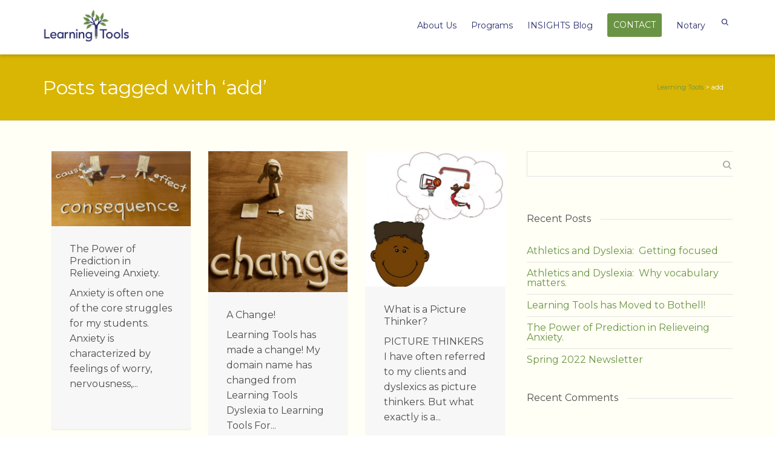

--- FILE ---
content_type: text/html; charset=UTF-8
request_url: https://learningtoolsforlife.com/tag/add/
body_size: 22694
content:
<!DOCTYPE html>
<!--// OPEN HTML //-->
<html lang="en-US">
<!--// OPEN HEAD //-->
<head>
<!--// SITE META //-->
<meta charset="UTF-8" />	
<meta name="viewport" content="width=device-width, initial-scale=1.0" />
<!--// PINGBACK //-->
<link rel="pingback" href="https://learningtoolsforlife.com/xmlrpc.php" />
<!--// WORDPRESS HEAD HOOK //-->
<script>
writeCookie();
function writeCookie()
{
the_cookie = document.cookie;
if( the_cookie ){
if( window.devicePixelRatio >= 2 ){
the_cookie = "pixel_ratio="+window.devicePixelRatio+";"+the_cookie;
document.cookie = the_cookie;
}
}
}
</script>
<meta name='robots' content='index, follow, max-image-preview:large, max-snippet:-1, max-video-preview:-1' />
<!-- This site is optimized with the Yoast SEO plugin v26.5 - https://yoast.com/wordpress/plugins/seo/ -->
<title>add Archives - Learning Tools</title>
<link rel="canonical" href="https://learningtoolsforlife.com/tag/add/" />
<meta property="og:locale" content="en_US" />
<meta property="og:type" content="article" />
<meta property="og:title" content="add Archives - Learning Tools" />
<meta property="og:url" content="https://learningtoolsforlife.com/tag/add/" />
<meta property="og:site_name" content="Learning Tools" />
<meta property="og:image" content="https://learningtoolsforlife.com/wp-content/uploads/2015/03/Boy_stare_down.jpg" />
<meta property="og:image:width" content="1200" />
<meta property="og:image:height" content="800" />
<meta property="og:image:type" content="image/jpeg" />
<script type="application/ld+json" class="yoast-schema-graph">{"@context":"https://schema.org","@graph":[{"@type":"CollectionPage","@id":"https://learningtoolsforlife.com/tag/add/","url":"https://learningtoolsforlife.com/tag/add/","name":"add Archives - Learning Tools","isPartOf":{"@id":"https://learningtoolsforlife.com/#website"},"primaryImageOfPage":{"@id":"https://learningtoolsforlife.com/tag/add/#primaryimage"},"image":{"@id":"https://learningtoolsforlife.com/tag/add/#primaryimage"},"thumbnailUrl":"https://learningtoolsforlife.com/wp-content/uploads/2023/01/IMG_0511-scaled-e1674792407294.jpg","breadcrumb":{"@id":"https://learningtoolsforlife.com/tag/add/#breadcrumb"},"inLanguage":"en-US"},{"@type":"ImageObject","inLanguage":"en-US","@id":"https://learningtoolsforlife.com/tag/add/#primaryimage","url":"https://learningtoolsforlife.com/wp-content/uploads/2023/01/IMG_0511-scaled-e1674792407294.jpg","contentUrl":"https://learningtoolsforlife.com/wp-content/uploads/2023/01/IMG_0511-scaled-e1674792407294.jpg","width":2476,"height":1337},{"@type":"BreadcrumbList","@id":"https://learningtoolsforlife.com/tag/add/#breadcrumb","itemListElement":[{"@type":"ListItem","position":1,"name":"Home","item":"https://learningtoolsforlife.com/"},{"@type":"ListItem","position":2,"name":"add"}]},{"@type":"WebSite","@id":"https://learningtoolsforlife.com/#website","url":"https://learningtoolsforlife.com/","name":"Learning Tools","description":"Empowering Your Neurodiversity","publisher":{"@id":"https://learningtoolsforlife.com/#/schema/person/8055050c2dcb0a2f672fff353fa95000"},"potentialAction":[{"@type":"SearchAction","target":{"@type":"EntryPoint","urlTemplate":"https://learningtoolsforlife.com/?s={search_term_string}"},"query-input":{"@type":"PropertyValueSpecification","valueRequired":true,"valueName":"search_term_string"}}],"inLanguage":"en-US"},{"@type":["Person","Organization"],"@id":"https://learningtoolsforlife.com/#/schema/person/8055050c2dcb0a2f672fff353fa95000","name":"Sophia Goebel","image":{"@type":"ImageObject","inLanguage":"en-US","@id":"https://learningtoolsforlife.com/#/schema/person/image/","url":"https://learningtoolsforlife.com/wp-content/uploads/2015/02/LT_Logo-Reg.jpg","contentUrl":"https://learningtoolsforlife.com/wp-content/uploads/2015/02/LT_Logo-Reg.jpg","width":327,"height":124,"caption":"Sophia Goebel"},"logo":{"@id":"https://learningtoolsforlife.com/#/schema/person/image/"},"description":"Sophia lives in Seattle, WA where she provides Davis Dyslexia Programs to children and adults. She is married and has two sons. Sophia’s youngest is dyslexic and through him her journey of understanding the gifts of dyslexia began. Reading, The Gift of Dyslexia, was the best thing that could happen for her and her son. The book gave her hope and described her son to a tee. She looked into finding a facilitator to work with her son. The Davis Program was such a positive experience for her son, it gave him his self-esteem back and it put him on the path for academic success. After a number of years of encouraging other families to try the program and seeing their children’s positive results, Sophia undertook the endeavor to become a trained facilitator herself. “This is an extremely powerful program; I am so thankful to Ron Davis and proud to carry on his work. I love every minute of working with my students and seeing them meet their goals.” Sophia currently provides dyslexia programs in Seattle, WA. She is willing to travel to Alaska and other locations in the state as needed."}]}</script>
<!-- / Yoast SEO plugin. -->
<link rel='dns-prefetch' href='//fonts.googleapis.com' />
<link href='http://fonts.googleapis.com' rel='preconnect' />
<link href='//fonts.gstatic.com' crossorigin='' rel='preconnect' />
<link rel="alternate" type="application/rss+xml" title="Learning Tools &raquo; Feed" href="https://learningtoolsforlife.com/feed/" />
<link rel="alternate" type="application/rss+xml" title="Learning Tools &raquo; Comments Feed" href="https://learningtoolsforlife.com/comments/feed/" />
<link rel="alternate" type="application/rss+xml" title="Learning Tools &raquo; add Tag Feed" href="https://learningtoolsforlife.com/tag/add/feed/" />
<!-- This site uses the Google Analytics by MonsterInsights plugin v9.10.1 - Using Analytics tracking - https://www.monsterinsights.com/ -->
<script src="//www.googletagmanager.com/gtag/js?id=G-D936T03LD9"  data-cfasync="false" data-wpfc-render="false" type="text/javascript" async></script>
<script data-cfasync="false" data-wpfc-render="false" type="text/javascript">
var mi_version = '9.10.1';
var mi_track_user = true;
var mi_no_track_reason = '';
var MonsterInsightsDefaultLocations = {"page_location":"https:\/\/learningtoolsforlife.com\/tag\/add\/","page_referrer":"https:\/\/learningtoolsforlife.com\/tag\/add"};
if ( typeof MonsterInsightsPrivacyGuardFilter === 'function' ) {
var MonsterInsightsLocations = (typeof MonsterInsightsExcludeQuery === 'object') ? MonsterInsightsPrivacyGuardFilter( MonsterInsightsExcludeQuery ) : MonsterInsightsPrivacyGuardFilter( MonsterInsightsDefaultLocations );
} else {
var MonsterInsightsLocations = (typeof MonsterInsightsExcludeQuery === 'object') ? MonsterInsightsExcludeQuery : MonsterInsightsDefaultLocations;
}
var disableStrs = [
'ga-disable-G-D936T03LD9',
];
/* Function to detect opted out users */
function __gtagTrackerIsOptedOut() {
for (var index = 0; index < disableStrs.length; index++) {
if (document.cookie.indexOf(disableStrs[index] + '=true') > -1) {
return true;
}
}
return false;
}
/* Disable tracking if the opt-out cookie exists. */
if (__gtagTrackerIsOptedOut()) {
for (var index = 0; index < disableStrs.length; index++) {
window[disableStrs[index]] = true;
}
}
/* Opt-out function */
function __gtagTrackerOptout() {
for (var index = 0; index < disableStrs.length; index++) {
document.cookie = disableStrs[index] + '=true; expires=Thu, 31 Dec 2099 23:59:59 UTC; path=/';
window[disableStrs[index]] = true;
}
}
if ('undefined' === typeof gaOptout) {
function gaOptout() {
__gtagTrackerOptout();
}
}
window.dataLayer = window.dataLayer || [];
window.MonsterInsightsDualTracker = {
helpers: {},
trackers: {},
};
if (mi_track_user) {
function __gtagDataLayer() {
dataLayer.push(arguments);
}
function __gtagTracker(type, name, parameters) {
if (!parameters) {
parameters = {};
}
if (parameters.send_to) {
__gtagDataLayer.apply(null, arguments);
return;
}
if (type === 'event') {
parameters.send_to = monsterinsights_frontend.v4_id;
var hookName = name;
if (typeof parameters['event_category'] !== 'undefined') {
hookName = parameters['event_category'] + ':' + name;
}
if (typeof MonsterInsightsDualTracker.trackers[hookName] !== 'undefined') {
MonsterInsightsDualTracker.trackers[hookName](parameters);
} else {
__gtagDataLayer('event', name, parameters);
}
} else {
__gtagDataLayer.apply(null, arguments);
}
}
__gtagTracker('js', new Date());
__gtagTracker('set', {
'developer_id.dZGIzZG': true,
});
if ( MonsterInsightsLocations.page_location ) {
__gtagTracker('set', MonsterInsightsLocations);
}
__gtagTracker('config', 'G-D936T03LD9', {"forceSSL":"true"} );
window.gtag = __gtagTracker;										(function () {
/* https://developers.google.com/analytics/devguides/collection/analyticsjs/ */
/* ga and __gaTracker compatibility shim. */
var noopfn = function () {
return null;
};
var newtracker = function () {
return new Tracker();
};
var Tracker = function () {
return null;
};
var p = Tracker.prototype;
p.get = noopfn;
p.set = noopfn;
p.send = function () {
var args = Array.prototype.slice.call(arguments);
args.unshift('send');
__gaTracker.apply(null, args);
};
var __gaTracker = function () {
var len = arguments.length;
if (len === 0) {
return;
}
var f = arguments[len - 1];
if (typeof f !== 'object' || f === null || typeof f.hitCallback !== 'function') {
if ('send' === arguments[0]) {
var hitConverted, hitObject = false, action;
if ('event' === arguments[1]) {
if ('undefined' !== typeof arguments[3]) {
hitObject = {
'eventAction': arguments[3],
'eventCategory': arguments[2],
'eventLabel': arguments[4],
'value': arguments[5] ? arguments[5] : 1,
}
}
}
if ('pageview' === arguments[1]) {
if ('undefined' !== typeof arguments[2]) {
hitObject = {
'eventAction': 'page_view',
'page_path': arguments[2],
}
}
}
if (typeof arguments[2] === 'object') {
hitObject = arguments[2];
}
if (typeof arguments[5] === 'object') {
Object.assign(hitObject, arguments[5]);
}
if ('undefined' !== typeof arguments[1].hitType) {
hitObject = arguments[1];
if ('pageview' === hitObject.hitType) {
hitObject.eventAction = 'page_view';
}
}
if (hitObject) {
action = 'timing' === arguments[1].hitType ? 'timing_complete' : hitObject.eventAction;
hitConverted = mapArgs(hitObject);
__gtagTracker('event', action, hitConverted);
}
}
return;
}
function mapArgs(args) {
var arg, hit = {};
var gaMap = {
'eventCategory': 'event_category',
'eventAction': 'event_action',
'eventLabel': 'event_label',
'eventValue': 'event_value',
'nonInteraction': 'non_interaction',
'timingCategory': 'event_category',
'timingVar': 'name',
'timingValue': 'value',
'timingLabel': 'event_label',
'page': 'page_path',
'location': 'page_location',
'title': 'page_title',
'referrer' : 'page_referrer',
};
for (arg in args) {
if (!(!args.hasOwnProperty(arg) || !gaMap.hasOwnProperty(arg))) {
hit[gaMap[arg]] = args[arg];
} else {
hit[arg] = args[arg];
}
}
return hit;
}
try {
f.hitCallback();
} catch (ex) {
}
};
__gaTracker.create = newtracker;
__gaTracker.getByName = newtracker;
__gaTracker.getAll = function () {
return [];
};
__gaTracker.remove = noopfn;
__gaTracker.loaded = true;
window['__gaTracker'] = __gaTracker;
})();
} else {
console.log("");
(function () {
function __gtagTracker() {
return null;
}
window['__gtagTracker'] = __gtagTracker;
window['gtag'] = __gtagTracker;
})();
}
</script>
<!-- / Google Analytics by MonsterInsights -->
<style id='wp-img-auto-sizes-contain-inline-css' type='text/css'>
img:is([sizes=auto i],[sizes^="auto," i]){contain-intrinsic-size:3000px 1500px}
/*# sourceURL=wp-img-auto-sizes-contain-inline-css */
</style>
<style id='wp-block-library-inline-css' type='text/css'>
:root{--wp-block-synced-color:#7a00df;--wp-block-synced-color--rgb:122,0,223;--wp-bound-block-color:var(--wp-block-synced-color);--wp-editor-canvas-background:#ddd;--wp-admin-theme-color:#007cba;--wp-admin-theme-color--rgb:0,124,186;--wp-admin-theme-color-darker-10:#006ba1;--wp-admin-theme-color-darker-10--rgb:0,107,160.5;--wp-admin-theme-color-darker-20:#005a87;--wp-admin-theme-color-darker-20--rgb:0,90,135;--wp-admin-border-width-focus:2px}@media (min-resolution:192dpi){:root{--wp-admin-border-width-focus:1.5px}}.wp-element-button{cursor:pointer}:root .has-very-light-gray-background-color{background-color:#eee}:root .has-very-dark-gray-background-color{background-color:#313131}:root .has-very-light-gray-color{color:#eee}:root .has-very-dark-gray-color{color:#313131}:root .has-vivid-green-cyan-to-vivid-cyan-blue-gradient-background{background:linear-gradient(135deg,#00d084,#0693e3)}:root .has-purple-crush-gradient-background{background:linear-gradient(135deg,#34e2e4,#4721fb 50%,#ab1dfe)}:root .has-hazy-dawn-gradient-background{background:linear-gradient(135deg,#faaca8,#dad0ec)}:root .has-subdued-olive-gradient-background{background:linear-gradient(135deg,#fafae1,#67a671)}:root .has-atomic-cream-gradient-background{background:linear-gradient(135deg,#fdd79a,#004a59)}:root .has-nightshade-gradient-background{background:linear-gradient(135deg,#330968,#31cdcf)}:root .has-midnight-gradient-background{background:linear-gradient(135deg,#020381,#2874fc)}:root{--wp--preset--font-size--normal:16px;--wp--preset--font-size--huge:42px}.has-regular-font-size{font-size:1em}.has-larger-font-size{font-size:2.625em}.has-normal-font-size{font-size:var(--wp--preset--font-size--normal)}.has-huge-font-size{font-size:var(--wp--preset--font-size--huge)}.has-text-align-center{text-align:center}.has-text-align-left{text-align:left}.has-text-align-right{text-align:right}.has-fit-text{white-space:nowrap!important}#end-resizable-editor-section{display:none}.aligncenter{clear:both}.items-justified-left{justify-content:flex-start}.items-justified-center{justify-content:center}.items-justified-right{justify-content:flex-end}.items-justified-space-between{justify-content:space-between}.screen-reader-text{border:0;clip-path:inset(50%);height:1px;margin:-1px;overflow:hidden;padding:0;position:absolute;width:1px;word-wrap:normal!important}.screen-reader-text:focus{background-color:#ddd;clip-path:none;color:#444;display:block;font-size:1em;height:auto;left:5px;line-height:normal;padding:15px 23px 14px;text-decoration:none;top:5px;width:auto;z-index:100000}html :where(.has-border-color){border-style:solid}html :where([style*=border-top-color]){border-top-style:solid}html :where([style*=border-right-color]){border-right-style:solid}html :where([style*=border-bottom-color]){border-bottom-style:solid}html :where([style*=border-left-color]){border-left-style:solid}html :where([style*=border-width]){border-style:solid}html :where([style*=border-top-width]){border-top-style:solid}html :where([style*=border-right-width]){border-right-style:solid}html :where([style*=border-bottom-width]){border-bottom-style:solid}html :where([style*=border-left-width]){border-left-style:solid}html :where(img[class*=wp-image-]){height:auto;max-width:100%}:where(figure){margin:0 0 1em}html :where(.is-position-sticky){--wp-admin--admin-bar--position-offset:var(--wp-admin--admin-bar--height,0px)}@media screen and (max-width:600px){html :where(.is-position-sticky){--wp-admin--admin-bar--position-offset:0px}}
/*# sourceURL=wp-block-library-inline-css */
</style><style id='global-styles-inline-css' type='text/css'>
:root{--wp--preset--aspect-ratio--square: 1;--wp--preset--aspect-ratio--4-3: 4/3;--wp--preset--aspect-ratio--3-4: 3/4;--wp--preset--aspect-ratio--3-2: 3/2;--wp--preset--aspect-ratio--2-3: 2/3;--wp--preset--aspect-ratio--16-9: 16/9;--wp--preset--aspect-ratio--9-16: 9/16;--wp--preset--color--black: #000000;--wp--preset--color--cyan-bluish-gray: #abb8c3;--wp--preset--color--white: #ffffff;--wp--preset--color--pale-pink: #f78da7;--wp--preset--color--vivid-red: #cf2e2e;--wp--preset--color--luminous-vivid-orange: #ff6900;--wp--preset--color--luminous-vivid-amber: #fcb900;--wp--preset--color--light-green-cyan: #7bdcb5;--wp--preset--color--vivid-green-cyan: #00d084;--wp--preset--color--pale-cyan-blue: #8ed1fc;--wp--preset--color--vivid-cyan-blue: #0693e3;--wp--preset--color--vivid-purple: #9b51e0;--wp--preset--gradient--vivid-cyan-blue-to-vivid-purple: linear-gradient(135deg,rgb(6,147,227) 0%,rgb(155,81,224) 100%);--wp--preset--gradient--light-green-cyan-to-vivid-green-cyan: linear-gradient(135deg,rgb(122,220,180) 0%,rgb(0,208,130) 100%);--wp--preset--gradient--luminous-vivid-amber-to-luminous-vivid-orange: linear-gradient(135deg,rgb(252,185,0) 0%,rgb(255,105,0) 100%);--wp--preset--gradient--luminous-vivid-orange-to-vivid-red: linear-gradient(135deg,rgb(255,105,0) 0%,rgb(207,46,46) 100%);--wp--preset--gradient--very-light-gray-to-cyan-bluish-gray: linear-gradient(135deg,rgb(238,238,238) 0%,rgb(169,184,195) 100%);--wp--preset--gradient--cool-to-warm-spectrum: linear-gradient(135deg,rgb(74,234,220) 0%,rgb(151,120,209) 20%,rgb(207,42,186) 40%,rgb(238,44,130) 60%,rgb(251,105,98) 80%,rgb(254,248,76) 100%);--wp--preset--gradient--blush-light-purple: linear-gradient(135deg,rgb(255,206,236) 0%,rgb(152,150,240) 100%);--wp--preset--gradient--blush-bordeaux: linear-gradient(135deg,rgb(254,205,165) 0%,rgb(254,45,45) 50%,rgb(107,0,62) 100%);--wp--preset--gradient--luminous-dusk: linear-gradient(135deg,rgb(255,203,112) 0%,rgb(199,81,192) 50%,rgb(65,88,208) 100%);--wp--preset--gradient--pale-ocean: linear-gradient(135deg,rgb(255,245,203) 0%,rgb(182,227,212) 50%,rgb(51,167,181) 100%);--wp--preset--gradient--electric-grass: linear-gradient(135deg,rgb(202,248,128) 0%,rgb(113,206,126) 100%);--wp--preset--gradient--midnight: linear-gradient(135deg,rgb(2,3,129) 0%,rgb(40,116,252) 100%);--wp--preset--font-size--small: 13px;--wp--preset--font-size--medium: 20px;--wp--preset--font-size--large: 36px;--wp--preset--font-size--x-large: 42px;--wp--preset--spacing--20: 0.44rem;--wp--preset--spacing--30: 0.67rem;--wp--preset--spacing--40: 1rem;--wp--preset--spacing--50: 1.5rem;--wp--preset--spacing--60: 2.25rem;--wp--preset--spacing--70: 3.38rem;--wp--preset--spacing--80: 5.06rem;--wp--preset--shadow--natural: 6px 6px 9px rgba(0, 0, 0, 0.2);--wp--preset--shadow--deep: 12px 12px 50px rgba(0, 0, 0, 0.4);--wp--preset--shadow--sharp: 6px 6px 0px rgba(0, 0, 0, 0.2);--wp--preset--shadow--outlined: 6px 6px 0px -3px rgb(255, 255, 255), 6px 6px rgb(0, 0, 0);--wp--preset--shadow--crisp: 6px 6px 0px rgb(0, 0, 0);}:where(.is-layout-flex){gap: 0.5em;}:where(.is-layout-grid){gap: 0.5em;}body .is-layout-flex{display: flex;}.is-layout-flex{flex-wrap: wrap;align-items: center;}.is-layout-flex > :is(*, div){margin: 0;}body .is-layout-grid{display: grid;}.is-layout-grid > :is(*, div){margin: 0;}:where(.wp-block-columns.is-layout-flex){gap: 2em;}:where(.wp-block-columns.is-layout-grid){gap: 2em;}:where(.wp-block-post-template.is-layout-flex){gap: 1.25em;}:where(.wp-block-post-template.is-layout-grid){gap: 1.25em;}.has-black-color{color: var(--wp--preset--color--black) !important;}.has-cyan-bluish-gray-color{color: var(--wp--preset--color--cyan-bluish-gray) !important;}.has-white-color{color: var(--wp--preset--color--white) !important;}.has-pale-pink-color{color: var(--wp--preset--color--pale-pink) !important;}.has-vivid-red-color{color: var(--wp--preset--color--vivid-red) !important;}.has-luminous-vivid-orange-color{color: var(--wp--preset--color--luminous-vivid-orange) !important;}.has-luminous-vivid-amber-color{color: var(--wp--preset--color--luminous-vivid-amber) !important;}.has-light-green-cyan-color{color: var(--wp--preset--color--light-green-cyan) !important;}.has-vivid-green-cyan-color{color: var(--wp--preset--color--vivid-green-cyan) !important;}.has-pale-cyan-blue-color{color: var(--wp--preset--color--pale-cyan-blue) !important;}.has-vivid-cyan-blue-color{color: var(--wp--preset--color--vivid-cyan-blue) !important;}.has-vivid-purple-color{color: var(--wp--preset--color--vivid-purple) !important;}.has-black-background-color{background-color: var(--wp--preset--color--black) !important;}.has-cyan-bluish-gray-background-color{background-color: var(--wp--preset--color--cyan-bluish-gray) !important;}.has-white-background-color{background-color: var(--wp--preset--color--white) !important;}.has-pale-pink-background-color{background-color: var(--wp--preset--color--pale-pink) !important;}.has-vivid-red-background-color{background-color: var(--wp--preset--color--vivid-red) !important;}.has-luminous-vivid-orange-background-color{background-color: var(--wp--preset--color--luminous-vivid-orange) !important;}.has-luminous-vivid-amber-background-color{background-color: var(--wp--preset--color--luminous-vivid-amber) !important;}.has-light-green-cyan-background-color{background-color: var(--wp--preset--color--light-green-cyan) !important;}.has-vivid-green-cyan-background-color{background-color: var(--wp--preset--color--vivid-green-cyan) !important;}.has-pale-cyan-blue-background-color{background-color: var(--wp--preset--color--pale-cyan-blue) !important;}.has-vivid-cyan-blue-background-color{background-color: var(--wp--preset--color--vivid-cyan-blue) !important;}.has-vivid-purple-background-color{background-color: var(--wp--preset--color--vivid-purple) !important;}.has-black-border-color{border-color: var(--wp--preset--color--black) !important;}.has-cyan-bluish-gray-border-color{border-color: var(--wp--preset--color--cyan-bluish-gray) !important;}.has-white-border-color{border-color: var(--wp--preset--color--white) !important;}.has-pale-pink-border-color{border-color: var(--wp--preset--color--pale-pink) !important;}.has-vivid-red-border-color{border-color: var(--wp--preset--color--vivid-red) !important;}.has-luminous-vivid-orange-border-color{border-color: var(--wp--preset--color--luminous-vivid-orange) !important;}.has-luminous-vivid-amber-border-color{border-color: var(--wp--preset--color--luminous-vivid-amber) !important;}.has-light-green-cyan-border-color{border-color: var(--wp--preset--color--light-green-cyan) !important;}.has-vivid-green-cyan-border-color{border-color: var(--wp--preset--color--vivid-green-cyan) !important;}.has-pale-cyan-blue-border-color{border-color: var(--wp--preset--color--pale-cyan-blue) !important;}.has-vivid-cyan-blue-border-color{border-color: var(--wp--preset--color--vivid-cyan-blue) !important;}.has-vivid-purple-border-color{border-color: var(--wp--preset--color--vivid-purple) !important;}.has-vivid-cyan-blue-to-vivid-purple-gradient-background{background: var(--wp--preset--gradient--vivid-cyan-blue-to-vivid-purple) !important;}.has-light-green-cyan-to-vivid-green-cyan-gradient-background{background: var(--wp--preset--gradient--light-green-cyan-to-vivid-green-cyan) !important;}.has-luminous-vivid-amber-to-luminous-vivid-orange-gradient-background{background: var(--wp--preset--gradient--luminous-vivid-amber-to-luminous-vivid-orange) !important;}.has-luminous-vivid-orange-to-vivid-red-gradient-background{background: var(--wp--preset--gradient--luminous-vivid-orange-to-vivid-red) !important;}.has-very-light-gray-to-cyan-bluish-gray-gradient-background{background: var(--wp--preset--gradient--very-light-gray-to-cyan-bluish-gray) !important;}.has-cool-to-warm-spectrum-gradient-background{background: var(--wp--preset--gradient--cool-to-warm-spectrum) !important;}.has-blush-light-purple-gradient-background{background: var(--wp--preset--gradient--blush-light-purple) !important;}.has-blush-bordeaux-gradient-background{background: var(--wp--preset--gradient--blush-bordeaux) !important;}.has-luminous-dusk-gradient-background{background: var(--wp--preset--gradient--luminous-dusk) !important;}.has-pale-ocean-gradient-background{background: var(--wp--preset--gradient--pale-ocean) !important;}.has-electric-grass-gradient-background{background: var(--wp--preset--gradient--electric-grass) !important;}.has-midnight-gradient-background{background: var(--wp--preset--gradient--midnight) !important;}.has-small-font-size{font-size: var(--wp--preset--font-size--small) !important;}.has-medium-font-size{font-size: var(--wp--preset--font-size--medium) !important;}.has-large-font-size{font-size: var(--wp--preset--font-size--large) !important;}.has-x-large-font-size{font-size: var(--wp--preset--font-size--x-large) !important;}
/*# sourceURL=global-styles-inline-css */
</style>
<style id='classic-theme-styles-inline-css' type='text/css'>
/*! This file is auto-generated */
.wp-block-button__link{color:#fff;background-color:#32373c;border-radius:9999px;box-shadow:none;text-decoration:none;padding:calc(.667em + 2px) calc(1.333em + 2px);font-size:1.125em}.wp-block-file__button{background:#32373c;color:#fff;text-decoration:none}
/*# sourceURL=/wp-includes/css/classic-themes.min.css */
</style>
<!-- <link rel='stylesheet' id='wphb-1-css' href='https://learningtoolsforlife.com/wp-content/uploads/hummingbird-assets/898f9cf888cce02968484f57661f8df8.css' type='text/css' media='all' /> -->
<link rel="stylesheet" type="text/css" href="//learningtoolsforlife.com/wp-content/cache/wpfc-minified/9z1t3d/5ptpm.css" media="all"/>
<link rel='stylesheet' id='dante-google-fonts-css' href='https://fonts.googleapis.com/css?family=Montserrat:400|Montserrat:400|Montserrat:400&#038;subset' type='text/css' media='all' />
<!-- <link rel='stylesheet' id='wphb-2-css' href='https://learningtoolsforlife.com/wp-content/uploads/hummingbird-assets/858a37b4e51e925b9e1d58e53d41f89f.css' type='text/css' media='all' /> -->
<link rel="stylesheet" type="text/css" href="//learningtoolsforlife.com/wp-content/cache/wpfc-minified/lbflwvqs/5ptpm.css" media="all"/>
<script src='//learningtoolsforlife.com/wp-content/cache/wpfc-minified/6musrkm3/5ptpm.js' type="text/javascript"></script>
<!-- <script type="text/javascript" src="https://learningtoolsforlife.com/wp-content/uploads/hummingbird-assets/4820b4345a1725764259794547b2611d.js" id="wphb-3-js" async="async" data-wp-strategy="async"></script> -->
<!-- <script type="text/javascript" src="https://learningtoolsforlife.com/wp-content/plugins/revslider/public/assets/js/rbtools.min.js?ver=6.6.8" async id="tp-tools-js"></script> -->
<!-- <script type="text/javascript" src="https://learningtoolsforlife.com/wp-content/plugins/revslider/public/assets/js/rs6.min.js?ver=6.6.8" async id="revmin-js"></script> -->
<link rel="https://api.w.org/" href="https://learningtoolsforlife.com/wp-json/" /><link rel="alternate" title="JSON" type="application/json" href="https://learningtoolsforlife.com/wp-json/wp/v2/tags/33" />
<meta name="author" content="learningtoolsforlife"/>						
<meta name="revisit-after" content="1 day"/>						
<meta name="content-Language" content="English"/>						
<meta name="distribution" content="Local, 50 Miles"/>						
<meta name="copyright" content="www.learningtoolsforlife.com"/>						
<meta name="robots" content="index, follow"/>						
<meta name="Classification" content="davis dyslexia program ">						
<meta name="zip code" content="98125"/>						
<meta name="city" content="Seattle"/>						
<meta name="state" content="Washington"/>						
<meta name="Phone Number" content="206-451-5465"/>						
<meta name="geo.position" content="-47.50012,-7102.50147"/>						
<meta name="geo.region" content="Washington-USA">						
<meta name="geo.placename" content="Seattle, Washington, United States America"><meta name="follow.[base64]" content="xUtuH6lVaNCBVMY5FbrC"/>			<script type="text/javascript">
var ajaxurl = 'https://learningtoolsforlife.com/wp-admin/admin-ajax.php';
</script>
<style type="text/css">
body, p, #commentform label, .contact-form label {font-size: 16px;line-height: 25px;}h1 {font-size: 32px;line-height: 39px;}h2 {font-size: 26px;line-height: 36px;}h3, .blog-item .quote-excerpt {font-size: 24px;line-height: 33px;}h4, .body-content.quote, #respond-wrap h3, #respond h3 {font-size: 16px;line-height: 20px;}h5 {font-size: 14px;line-height: 18px;}h6 {font-size: 12px;line-height: 16px;}nav .menu li {font-size: 14px;}::selection, ::-moz-selection {background-color: #6a9444; color: #fff;}.recent-post figure, span.highlighted, span.dropcap4, .loved-item:hover .loved-count, .flickr-widget li, .portfolio-grid li, input[type="submit"], .wpcf7 input.wpcf7-submit[type="submit"], .gform_wrapper input[type="submit"], .mymail-form input[type="submit"], .woocommerce-page nav.woocommerce-pagination ul li span.current, .woocommerce nav.woocommerce-pagination ul li span.current, figcaption .product-added, .woocommerce .wc-new-badge, .yith-wcwl-wishlistexistsbrowse a, .yith-wcwl-wishlistaddedbrowse a, .woocommerce .widget_layered_nav ul li.chosen > *, .woocommerce .widget_layered_nav_filters ul li a, .sticky-post-icon, .fw-video-close:hover {background-color: #6a9444!important; color: #fffff5;}a:hover, a:focus, #sidebar a:hover, .pagination-wrap a:hover, .carousel-nav a:hover, .portfolio-pagination div:hover > i, #footer a:hover, #copyright a, .beam-me-up a:hover span, .portfolio-item .portfolio-item-permalink, .read-more-link, .blog-item .read-more, .blog-item-details a:hover, .author-link, #reply-title small a, #respond .form-submit input:hover, span.dropcap2, .spb_divider.go_to_top a, love-it-wrapper:hover .love-it, .love-it-wrapper:hover span.love-count, .love-it-wrapper .loved, .comments-likes .loved span.love-count, .comments-likes a:hover i, .comments-likes .love-it-wrapper:hover a i, .comments-likes a:hover span, .love-it-wrapper:hover a i, .item-link:hover, #header-translation p a, #swift-slider .flex-caption-large h1 a:hover, .wooslider .slide-title a:hover, .caption-details-inner .details span > a, .caption-details-inner .chart span, .caption-details-inner .chart i, #swift-slider .flex-caption-large .chart i, #breadcrumbs a:hover, .ui-widget-content a:hover, .yith-wcwl-add-button a:hover, #product-img-slider li a.zoom:hover, .woocommerce .star-rating span, .article-body-wrap .share-links a:hover, ul.member-contact li a:hover, .price ins, .bag-product a.remove:hover, .bag-product-title a:hover, #back-to-top:hover,  ul.member-contact li a:hover, .fw-video-link-image:hover i, .ajax-search-results .all-results:hover, .search-result h5 a:hover .ui-state-default a:hover {color: #b4c775;}.carousel-wrap > a:hover, #mobile-menu ul li:hover > a {color: #6a9444!important;}.comments-likes a:hover span, .comments-likes a:hover i {color: #6a9444!important;}.read-more i:before, .read-more em:before {color: #6a9444;}input[type="text"]:focus, input[type="email"]:focus, input[type="tel"]:focus, textarea:focus, .bypostauthor .comment-wrap .comment-avatar,.search-form input:focus, .wpcf7 input:focus, .wpcf7 textarea:focus, .ginput_container input:focus, .ginput_container textarea:focus, .mymail-form input:focus, .mymail-form textarea:focus {border-color: #6a9444!important;}nav .menu ul li:first-child:after,.navigation a:hover > .nav-text, .returning-customer a:hover {border-bottom-color: #6a9444;}nav .menu ul ul li:first-child:after {border-right-color: #6a9444;}.spb_impact_text .spb_call_text {border-left-color: #6a9444;}.spb_impact_text .spb_button span {color: #fff;}#respond .form-submit input#submit {border-color: #e4e4e4;background-color: #fffff5;}#respond .form-submit input#submit:hover {border-color: #6a9444;background-color: #6a9444;color: #fffff5;}.woocommerce .free-badge, .my-account-login-wrap .login-wrap form.login p.form-row input[type="submit"], .woocommerce .my-account-login-wrap form input[type="submit"] {background-color: #333333; color: #2a2e6d;}a[rel="tooltip"], ul.member-contact li a, .blog-item-details a, .post-info a, a.text-link, .tags-wrap .tags a, .logged-in-as a, .comment-meta-actions .edit-link, .comment-meta-actions .comment-reply, .read-more {border-color: #6a9444;}.super-search-go {border-color: #6a9444!important;}.super-search-go:hover {background: #6a9444!important;border-color: #6a9444!important;}body {color: #4d4d4d;}.pagination-wrap a, .search-pagination a {color: #4d4d4d;}.layout-boxed #header-search, .layout-boxed #super-search, body > .sf-super-search {background-color: #222222;}body {background-color: #222222;background-size: auto;}#main-container, .tm-toggle-button-wrap a {background-color: #fffff5;}a, .ui-widget-content a {color: #6a9444;}.pagination-wrap li a:hover, ul.bar-styling li:not(.selected) > a:hover, ul.bar-styling li > .comments-likes:hover, ul.page-numbers li > a:hover, ul.page-numbers li > span.current {color: #fffff5!important;background: #6a9444;border-color: #6a9444;}ul.bar-styling li > .comments-likes:hover * {color: #fffff5!important;}.pagination-wrap li a, .pagination-wrap li span, .pagination-wrap li span.expand, ul.bar-styling li > a, ul.bar-styling li > div, ul.page-numbers li > a, ul.page-numbers li > span, .curved-bar-styling, ul.bar-styling li > form input {border-color: #e4e4e4;}ul.bar-styling li > a, ul.bar-styling li > span, ul.bar-styling li > div, ul.bar-styling li > form input {background-color: #fffff5;}input[type="text"], input[type="password"], input[type="email"], input[type="tel"], textarea, select {border-color: #e4e4e4;background: #f7f7f7;}textarea:focus, input:focus {border-color: #999!important;}.modal-header {background: #f7f7f7;}.recent-post .post-details, .team-member .team-member-position, .portfolio-item h5.portfolio-subtitle, .mini-items .blog-item-details, .standard-post-content .blog-item-details, .masonry-items .blog-item .blog-item-details, .jobs > li .job-date, .search-item-content time, .search-item-content span, .blog-item-details a, .portfolio-details-wrap .date,  .portfolio-details-wrap .tags-link-wrap {color: #222222;}ul.bar-styling li.facebook > a:hover {color: #fff!important;background: #3b5998;border-color: #3b5998;}ul.bar-styling li.twitter > a:hover {color: #fff!important;background: #4099FF;border-color: #4099FF;}ul.bar-styling li.google-plus > a:hover {color: #fff!important;background: #d34836;border-color: #d34836;}ul.bar-styling li.pinterest > a:hover {color: #fff!important;background: #cb2027;border-color: #cb2027;}#header-search input, #header-search a, .super-search-close, #header-search i.ss-search {color: #fff;}#header-search a:hover, .super-search-close:hover {color: #6a9444;}.sf-super-search, .spb_supersearch_widget.asset-bg {background-color: #333333;}.sf-super-search .search-options .ss-dropdown > span, .sf-super-search .search-options input {color: #6a9444; border-bottom-color: #6a9444;}.sf-super-search .search-options .ss-dropdown ul li .fa-check {color: #6a9444;}.sf-super-search-go:hover, .sf-super-search-close:hover { background-color: #6a9444; border-color: #6a9444; color: #fffff5;}#top-bar {background: #333333; color: #ffffff;}#top-bar .tb-welcome {border-color: #f7f7f7;}#top-bar a {color: #ffffff;}#top-bar .menu li {border-left-color: #f7f7f7; border-right-color: #f7f7f7;}#top-bar .menu > li > a, #top-bar .menu > li.parent:after {color: #ffffff;}#top-bar .menu > li > a:hover, #top-bar a:hover {color: #1dc6df;}#top-bar .show-menu {background-color: #f7f7f7;color: #333333;}#header-languages .current-language {background: #f7f7f7; color: #b4c775;}#header-section:before, #header .is-sticky .sticky-header, #header-section .is-sticky #main-nav.sticky-header, #header-section.header-6 .is-sticky #header.sticky-header, .ajax-search-wrap {background-color: #ffffff;background: -webkit-gradient(linear, 0% 0%, 0% 100%, from(#ffffff), to(#ffffff));background: -webkit-linear-gradient(top, #ffffff, #ffffff);background: -moz-linear-gradient(top, #ffffff, #ffffff);background: -ms-linear-gradient(top, #ffffff, #ffffff);background: -o-linear-gradient(top, #ffffff, #ffffff);}#logo img {padding-top: 0px;padding-bottom: 0px;}#logo {height: 55px!important;}#logo img {height: 55px;min-height:55px;}.header-container > .row, .header-5 header .container > .row, .header-6 header > .container > .row {height: 75px;}@media only screen and (max-width: 991px) {#logo img {max-height:55px;}}#header-section .header-menu .menu li, #mini-header .header-right nav .menu li {border-left-color: #e4e4e4;}#header-section #main-nav {border-top-color: #e4e4e4;}#top-header {border-bottom-color: #e4e4e4;}#top-header {border-bottom-color: #e4e4e4;}#top-header .th-right > nav .menu li, .ajax-search-wrap:after {border-bottom-color: #e4e4e4;}.ajax-search-wrap, .ajax-search-results, .search-result-pt .search-result {border-color: #e4e4e4;}.page-content {border-bottom-color: #e4e4e4;}.ajax-search-wrap input[type="text"], .search-result-pt h6, .no-search-results h6, .search-result h5 a {color: #2a2e6d;}@media only screen and (max-width: 991px) {
.naked-header #header-section, .naked-header #header-section:before, .naked-header #header .is-sticky .sticky-header, .naked-header .is-sticky #header.sticky-header {background-color: #ffffff;background: -webkit-gradient(linear, 0% 0%, 0% 100%, from(#ffffff), to(#ffffff));background: -webkit-linear-gradient(top, #ffffff, #ffffff);background: -moz-linear-gradient(top, #ffffff, #ffffff);background: -ms-linear-gradient(top, #ffffff, #ffffff);background: -o-linear-gradient(top, #ffffff, #ffffff);}
}nav#main-navigation .menu > li > a span.nav-line {background-color: #b4c775;}.show-menu {background-color: #333333;color: #2a2e6d;}nav .menu > li:before {background: #b4c775;}nav .menu .sub-menu .parent > a:after {border-left-color: #b4c775;}nav .menu ul.sub-menu {background-color: #FFFFFF;}nav .menu ul.sub-menu li {border-bottom-color: #f0f0f0;border-bottom-style: solid;}nav.mega-menu li .mega .sub .sub-menu, nav.mega-menu li .mega .sub .sub-menu li, nav.mega-menu li .sub-container.non-mega li, nav.mega-menu li .sub li.mega-hdr {border-top-color: #f0f0f0;border-top-style: solid;}nav.mega-menu li .sub li.mega-hdr {border-right-color: #f0f0f0;border-right-style: solid;}nav .menu > li.menu-item > a, nav .menu > li.menu-item.indicator-disabled > a, #menubar-controls a, nav.search-nav .menu>li>a, .naked-header .is-sticky nav .menu > li a {color: #2a2e6d;}nav .menu > li.menu-item:hover > a {color: #6a9444;}nav .menu ul.sub-menu li.menu-item > a, nav .menu ul.sub-menu li > span, #top-bar nav .menu ul li > a {color: #666666;}nav .menu ul.sub-menu li.menu-item:hover > a {color: #6a9444!important; background: #f7f7f7;}nav .menu li.parent > a:after, nav .menu li.parent > a:after:hover {color: #aaa;}nav .menu li.current-menu-ancestor > a, nav .menu li.current-menu-item > a, #mobile-menu .menu ul li.current-menu-item > a, nav .menu li.current-scroll-item > a {color: #b4c775;}nav .menu ul li.current-menu-ancestor > a, nav .menu ul li.current-menu-item > a {color: #b4c775; background: #f7f7f7;}#main-nav .header-right ul.menu > li, .wishlist-item {border-left-color: #f0f0f0;}#nav-search, #mini-search {background: #333333;}#nav-search a, #mini-search a {color: #ffffff;}.bag-header, .bag-product, .bag-empty, .wishlist-empty {border-color: #f0f0f0;}.bag-buttons a.sf-button.bag-button, .bag-buttons a.sf-button.wishlist-button, .bag-buttons a.sf-button.guest-button {background-color: #e4e4e4; color: #4d4d4d!important;}.bag-buttons a.checkout-button, .bag-buttons a.create-account-button, .woocommerce input.button.alt, .woocommerce .alt-button, .woocommerce button.button.alt, .woocommerce #account_details .login form p.form-row input[type="submit"], #login-form .modal-body form.login p.form-row input[type="submit"] {background: #333333; color: #2a2e6d;}.woocommerce .button.update-cart-button:hover, .woocommerce #account_details .login form p.form-row input[type="submit"]:hover, #login-form .modal-body form.login p.form-row input[type="submit"]:hover {background: #6a9444; color: #fffff5;}.woocommerce input.button.alt:hover, .woocommerce .alt-button:hover, .woocommerce button.button.alt:hover {background: #6a9444; color: #fffff5;}.shopping-bag:before, nav .menu ul.sub-menu li:first-child:before {border-bottom-color: #b4c775;}nav ul.menu > li.menu-item.sf-menu-item-btn > a {background-color: #6a9444;color: #2a2e6d;}nav ul.menu > li.menu-item.sf-menu-item-btn:hover > a {color: #6a9444;background-color: #2a2e6d;}#base-promo {background-color: #e4e4e4;}#base-promo > p, #base-promo.footer-promo-text > a, #base-promo.footer-promo-arrow > a {color: #222;}#base-promo.footer-promo-arrow:hover, #base-promo.footer-promo-text:hover {background-color: #6a9444;color: #fffff5;}#base-promo.footer-promo-arrow:hover > *, #base-promo.footer-promo-text:hover > * {color: #fffff5;}.page-heading {background-color: #d9b504;border-bottom-color: #e4e4e4;}.page-heading h1, .page-heading h3 {color: #ffffff;}#breadcrumbs {color: #ffffff;}#breadcrumbs a, #breadcrumb i {color: #6a9444;}body, input[type="text"], input[type="password"], input[type="email"], textarea, select, .ui-state-default a {color: #4d4d4d;}h1, h1 a {color: #4d4d4d;}h2, h2 a {color: #4d4d4d;}h3, h3 a {color: #4d4d4d;}h4, h4 a, .carousel-wrap > a {color: #4d4d4d;}h5, h5 a {color: #4d4d4d;}h6, h6 a {color: #4d4d4d;}.spb_impact_text .spb_call_text, .impact-text, .impact-text-large {color: #4d4d4d;}.read-more i, .read-more em {color: transparent;}.pb-border-bottom, .pb-border-top, .read-more-button {border-color: #e4e4e4;}#swift-slider ul.slides {background: #333333;}#swift-slider .flex-caption .flex-caption-headline {background: #fffff5;}#swift-slider .flex-caption .flex-caption-details .caption-details-inner {background: #fffff5; border-bottom: #e4e4e4}#swift-slider .flex-caption-large, #swift-slider .flex-caption-large h1 a {color: #2a2e6d;}#swift-slider .flex-caption h4 i {line-height: 20px;}#swift-slider .flex-caption-large .comment-chart i {color: #2a2e6d;}#swift-slider .flex-caption-large .loveit-chart span {color: #6a9444;}#swift-slider .flex-caption-large a {color: #6a9444;}#swift-slider .flex-caption .comment-chart i, #swift-slider .flex-caption .comment-chart span {color: #333333;}figure.animated-overlay figcaption {background-color: #6a9444;}
figure.animated-overlay figcaption .thumb-info h4, figure.animated-overlay figcaption .thumb-info h5, figcaption .thumb-info-excerpt p {color: #fffff5;}figure.animated-overlay figcaption .thumb-info i {background: #333333; color: #2a2e6d;}figure:hover .overlay {box-shadow: inset 0 0 0 500px #6a9444;}h4.spb-heading span:before, h4.spb-heading span:after, h3.spb-heading span:before, h3.spb-heading span:after, h4.lined-heading span:before, h4.lined-heading span:after {border-color: #e4e4e4}h4.spb-heading:before, h3.spb-heading:before, h4.lined-heading:before {border-top-color: #e4e4e4}.spb_parallax_asset h4.spb-heading {border-bottom-color: #4d4d4d}.testimonials.carousel-items li .testimonial-text {background-color: #f7f7f7;}.sidebar .widget-heading h4 {color: #4d4d4d;}.widget ul li, .widget.widget_lip_most_loved_widget li {border-color: #e4e4e4;}.widget.widget_lip_most_loved_widget li {background: #fffff5; border-color: #e4e4e4;}.widget_lip_most_loved_widget .loved-item > span {color: #222222;}.widget_search form input {background: #fffff5;}.widget .wp-tag-cloud li a {background: #f7f7f7; border-color: #e4e4e4;}.widget .tagcloud a:hover, .widget ul.wp-tag-cloud li:hover > a {background-color: #6a9444; color: #fffff5;}.loved-item .loved-count > i {color: #4d4d4d;background: #e4e4e4;}.subscribers-list li > a.social-circle {color: #2a2e6d;background: #333333;}.subscribers-list li:hover > a.social-circle {color: #fbfbfb;background: #6a9444;}.sidebar .widget_categories ul > li a, .sidebar .widget_archive ul > li a, .sidebar .widget_nav_menu ul > li a, .sidebar .widget_meta ul > li a, .sidebar .widget_recent_entries ul > li, .widget_product_categories ul > li a, .widget_layered_nav ul > li a {color: #6a9444;}.sidebar .widget_categories ul > li a:hover, .sidebar .widget_archive ul > li a:hover, .sidebar .widget_nav_menu ul > li a:hover, .widget_nav_menu ul > li.current-menu-item a, .sidebar .widget_meta ul > li a:hover, .sidebar .widget_recent_entries ul > li a:hover, .widget_product_categories ul > li a:hover, .widget_layered_nav ul > li a:hover {color: #6a9444;}#calendar_wrap caption {border-bottom-color: #333333;}.sidebar .widget_calendar tbody tr > td a {color: #2a2e6d;background-color: #333333;}.sidebar .widget_calendar tbody tr > td a:hover {background-color: #6a9444;}.sidebar .widget_calendar tfoot a {color: #333333;}.sidebar .widget_calendar tfoot a:hover {color: #6a9444;}.widget_calendar #calendar_wrap, .widget_calendar th, .widget_calendar tbody tr > td, .widget_calendar tbody tr > td.pad {border-color: #e4e4e4;}.widget_sf_infocus_widget .infocus-item h5 a {color: #333333;}.widget_sf_infocus_widget .infocus-item h5 a:hover {color: #6a9444;}.sidebar .widget hr {border-color: #e4e4e4;}.widget ul.flickr_images li a:after, .portfolio-grid li a:after {color: #fffff5;}.slideout-filter .select:after {background: #fffff5;}.slideout-filter ul li a {color: #fffff5;}.slideout-filter ul li a:hover {color: #6a9444;}.slideout-filter ul li.selected a {color: #fffff5;background: #6a9444;}ul.portfolio-filter-tabs li.selected a {background: #f7f7f7;}.spb_blog_widget .filter-wrap {background-color: #222;}.portfolio-item {border-bottom-color: #e4e4e4;}.masonry-items .portfolio-item-details {background: #f7f7f7;}.spb_portfolio_carousel_widget .portfolio-item {background: #fffff5;}.spb_portfolio_carousel_widget .portfolio-item h4.portfolio-item-title a > i {line-height: 20px;}.masonry-items .blog-item .blog-details-wrap:before {background-color: #f7f7f7;}.masonry-items .portfolio-item figure {border-color: #e4e4e4;}.portfolio-details-wrap span span {color: #666;}.share-links > a:hover {color: #6a9444;}.blog-aux-options li.selected a {background: #6a9444;border-color: #6a9444;color: #fffff5;}.blog-filter-wrap .aux-list li:hover {border-bottom-color: transparent;}.blog-filter-wrap .aux-list li:hover a {color: #fffff5;background: #6a9444;}.mini-blog-item-wrap, .mini-items .mini-alt-wrap, .mini-items .mini-alt-wrap .quote-excerpt, .mini-items .mini-alt-wrap .link-excerpt, .masonry-items .blog-item .quote-excerpt, .masonry-items .blog-item .link-excerpt, .standard-post-content .quote-excerpt, .standard-post-content .link-excerpt, .timeline, .post-info, .body-text .link-pages, .page-content .link-pages {border-color: #e4e4e4;}.post-info, .article-body-wrap .share-links .share-text, .article-body-wrap .share-links a {color: #222222;}.standard-post-date {background: #e4e4e4;}.standard-post-content {background: #f7f7f7;}.format-quote .standard-post-content:before, .standard-post-content.no-thumb:before {border-left-color: #f7f7f7;}.search-item-img .img-holder {background: #f7f7f7;border-color:#e4e4e4;}.masonry-items .blog-item .masonry-item-wrap {background: #f7f7f7;}.mini-items .blog-item-details, .share-links, .single-portfolio .share-links, .single .pagination-wrap, ul.portfolio-filter-tabs li a {border-color: #e4e4e4;}.related-item figure {background-color: #333333; color: #2a2e6d}.required {color: #ee3c59;}.comments-likes a i, .comments-likes a span, .comments-likes .love-it-wrapper a i, .comments-likes span.love-count, .share-links ul.bar-styling > li > a {color: #222222;}#respond .form-submit input:hover {color: #fff!important;}.recent-post {background: #fffff5;}.recent-post .post-item-details {border-top-color: #e4e4e4;color: #e4e4e4;}.post-item-details span, .post-item-details a, .post-item-details .comments-likes a i, .post-item-details .comments-likes a span {color: #222222;}.sf-button.accent {color: #fffff5; background-color: #6a9444;}.sf-button.sf-icon-reveal.accent {color: #fffff5!important; background-color: #6a9444!important;}.sf-button.accent:hover {background-color: #333333;color: #2a2e6d;}a.sf-button, a.sf-button:hover, #footer a.sf-button:hover {background-image: none;color: #fff!important;}a.sf-button.gold, a.sf-button.gold:hover, a.sf-button.lightgrey, a.sf-button.lightgrey:hover, a.sf-button.white, a.sf-button.white:hover {color: #222!important;}a.sf-button.transparent-dark {color: #4d4d4d!important;}a.sf-button.transparent-light:hover, a.sf-button.transparent-dark:hover {color: #6a9444!important;} input[type="submit"], .wpcf7 input.wpcf7-submit[type="submit"], .gform_wrapper input[type="submit"], .mymail-form input[type="submit"] {color: #fff;}input[type="submit"]:hover, .wpcf7 input.wpcf7-submit[type="submit"]:hover, .gform_wrapper input[type="submit"]:hover, .mymail-form input[type="submit"]:hover {background-color: #333333!important;color: #2a2e6d;}input[type="text"], input[type="email"], input[type="password"], textarea, select, .wpcf7 input[type="text"], .wpcf7 input[type="email"], .wpcf7 textarea, .wpcf7 select, .ginput_container input[type="text"], .ginput_container input[type="email"], .ginput_container textarea, .ginput_container select, .mymail-form input[type="text"], .mymail-form input[type="email"], .mymail-form textarea, .mymail-form select {background: #f7f7f7; border-color: #e4e4e4;}.sf-icon {color: #1dc6df;}.sf-icon-cont {border-color: rgba(217,181,4,0.5);}.sf-icon-cont:hover, .sf-hover .sf-icon-cont, .sf-icon-box[class*="icon-box-boxed-"] .sf-icon-cont, .sf-hover .sf-icon-box-hr {background-color: #d9b504;}.sf-icon-box[class*="sf-icon-box-boxed-"] .sf-icon-cont:after {border-top-color: #d9b504;border-left-color: #d9b504;}.sf-icon-cont:hover .sf-icon, .sf-hover .sf-icon-cont .sf-icon, .sf-icon-box.sf-icon-box-boxed-one .sf-icon, .sf-icon-box.sf-icon-box-boxed-three .sf-icon {color: #ffffff;}.sf-icon-box-animated .front {background: #f7f7f7; border-color: #e4e4e4;}.sf-icon-box-animated .front h3 {color: #4d4d4d!important;}.sf-icon-box-animated .back {background: #6a9444; border-color: #6a9444;}.sf-icon-box-animated .back, .sf-icon-box-animated .back h3 {color: #fffff5!important;}.sf-icon-accent.sf-icon-cont, .sf-icon-accent > i, i.sf-icon-accent {color: #6a9444;}.sf-icon-cont.sf-icon-accent {border-color: #6a9444;}.sf-icon-cont.sf-icon-accent:hover, .sf-hover .sf-icon-cont.sf-icon-accent, .sf-icon-box[class*="icon-box-boxed-"] .sf-icon-cont.sf-icon-accent, .sf-hover .sf-icon-box-hr.sf-icon-accent {background-color: #6a9444;}.sf-icon-box[class*="sf-icon-box-boxed-"] .sf-icon-cont.sf-icon-accent:after {border-top-color: #6a9444;border-left-color: #6a9444;}.sf-icon-cont.sf-icon-accent:hover .sf-icon, .sf-hover .sf-icon-cont.sf-icon-accent .sf-icon, .sf-icon-box.sf-icon-box-boxed-one.sf-icon-accent .sf-icon, .sf-icon-box.sf-icon-box-boxed-three.sf-icon-accent .sf-icon {color: #fffff5;}.sf-icon-secondary-accent.sf-icon-cont, .sf-icon-secondary-accent > i, i.sf-icon-secondary-accent {color: #333333;}.sf-icon-cont.sf-icon-secondary-accent {border-color: #333333;}.sf-icon-cont.sf-icon-secondary-accent:hover, .sf-hover .sf-icon-cont.sf-icon-secondary-accent, .sf-icon-box[class*="icon-box-boxed-"] .sf-icon-cont.sf-icon-secondary-accent, .sf-hover .sf-icon-box-hr.sf-icon-secondary-accent {background-color: #333333;}.sf-icon-box[class*="sf-icon-box-boxed-"] .sf-icon-cont.sf-icon-secondary-accent:after {border-top-color: #333333;border-left-color: #333333;}.sf-icon-cont.sf-icon-secondary-accent:hover .sf-icon, .sf-hover .sf-icon-cont.sf-icon-secondary-accent .sf-icon, .sf-icon-box.sf-icon-box-boxed-one.sf-icon-secondary-accent .sf-icon, .sf-icon-box.sf-icon-box-boxed-three.sf-icon-secondary-accent .sf-icon {color: #2a2e6d;}.sf-icon-box-animated .back.sf-icon-secondary-accent {background: #333333; border-color: #333333;}.sf-icon-box-animated .back.sf-icon-secondary-accent, .sf-icon-box-animated .back.sf-icon-secondary-accent h3 {color: #2a2e6d!important;}.sf-icon-icon-one.sf-icon-cont, .sf-icon-icon-one > i, i.sf-icon-icon-one {color: #b4c775;}.sf-icon-cont.sf-icon-icon-one {border-color: #b4c775;}.sf-icon-cont.sf-icon-icon-one:hover, .sf-hover .sf-icon-cont.sf-icon-icon-one, .sf-icon-box[class*="icon-box-boxed-"] .sf-icon-cont.sf-icon-icon-one, .sf-hover .sf-icon-box-hr.sf-icon-icon-one {background-color: #b4c775;}.sf-icon-box[class*="sf-icon-box-boxed-"] .sf-icon-cont.sf-icon-icon-one:after {border-top-color: #b4c775;border-left-color: #b4c775;}.sf-icon-cont.sf-icon-icon-one:hover .sf-icon, .sf-hover .sf-icon-cont.sf-icon-icon-one .sf-icon, .sf-icon-box.sf-icon-box-boxed-one.sf-icon-icon-one .sf-icon, .sf-icon-box.sf-icon-box-boxed-three.sf-icon-icon-one .sf-icon {color: #ffffff;}.sf-icon-box-animated .back.sf-icon-icon-one {background: #b4c775; border-color: #b4c775;}.sf-icon-box-animated .back.sf-icon-icon-one, .sf-icon-box-animated .back.sf-icon-icon-one h3 {color: #ffffff!important;}.sf-icon-icon-two.sf-icon-cont, .sf-icon-icon-two > i, i.sf-icon-icon-two {color: #339933;}.sf-icon-cont.sf-icon-icon-two {border-color: #339933;}.sf-icon-cont.sf-icon-icon-two:hover, .sf-hover .sf-icon-cont.sf-icon-icon-two, .sf-icon-box[class*="icon-box-boxed-"] .sf-icon-cont.sf-icon-icon-two, .sf-hover .sf-icon-box-hr.sf-icon-icon-two {background-color: #339933;}.sf-icon-box[class*="sf-icon-box-boxed-"] .sf-icon-cont.sf-icon-icon-two:after {border-top-color: #339933;border-left-color: #339933;}.sf-icon-cont.sf-icon-icon-two:hover .sf-icon, .sf-hover .sf-icon-cont.sf-icon-icon-two .sf-icon, .sf-icon-box.sf-icon-box-boxed-one.sf-icon-icon-two .sf-icon, .sf-icon-box.sf-icon-box-boxed-three.sf-icon-icon-two .sf-icon {color: #ffffff;}.sf-icon-box-animated .back.sf-icon-icon-two {background: #339933; border-color: #339933;}.sf-icon-box-animated .back.sf-icon-icon-two, .sf-icon-box-animated .back.sf-icon-icon-two h3 {color: #ffffff!important;}.sf-icon-icon-three.sf-icon-cont, .sf-icon-icon-three > i, i.sf-icon-icon-three {color: #cccccc;}.sf-icon-cont.sf-icon-icon-three {border-color: #cccccc;}.sf-icon-cont.sf-icon-icon-three:hover, .sf-hover .sf-icon-cont.sf-icon-icon-three, .sf-icon-box[class*="icon-box-boxed-"] .sf-icon-cont.sf-icon-icon-three, .sf-hover .sf-icon-box-hr.sf-icon-icon-three {background-color: #cccccc;}.sf-icon-box[class*="sf-icon-box-boxed-"] .sf-icon-cont.sf-icon-icon-three:after {border-top-color: #cccccc;border-left-color: #cccccc;}.sf-icon-cont.sf-icon-icon-three:hover .sf-icon, .sf-hover .sf-icon-cont.sf-icon-icon-three .sf-icon, .sf-icon-box.sf-icon-box-boxed-one.sf-icon-icon-three .sf-icon, .sf-icon-box.sf-icon-box-boxed-three.sf-icon-icon-three .sf-icon {color: #333333;}.sf-icon-box-animated .back.sf-icon-icon-three {background: #cccccc; border-color: #cccccc;}.sf-icon-box-animated .back.sf-icon-icon-three, .sf-icon-box-animated .back.sf-icon-icon-three h3 {color: #333333!important;}.sf-icon-icon-four.sf-icon-cont, .sf-icon-icon-four > i, i.sf-icon-icon-four {color: #2a2e6d;}.sf-icon-cont.sf-icon-icon-four {border-color: #2a2e6d;}.sf-icon-cont.sf-icon-icon-four:hover, .sf-hover .sf-icon-cont.sf-icon-icon-four, .sf-icon-box[class*="icon-box-boxed-"] .sf-icon-cont.sf-icon-icon-four, .sf-hover .sf-icon-box-hr.sf-icon-icon-four {background-color: #2a2e6d;}.sf-icon-box[class*="sf-icon-box-boxed-"] .sf-icon-cont.sf-icon-icon-four:after {border-top-color: #2a2e6d;border-left-color: #2a2e6d;}.sf-icon-cont.sf-icon-icon-four:hover .sf-icon, .sf-hover .sf-icon-cont.sf-icon-icon-four .sf-icon, .sf-icon-box.sf-icon-box-boxed-one.sf-icon-icon-four .sf-icon, .sf-icon-box.sf-icon-box-boxed-three.sf-icon-icon-four .sf-icon {color: #ffffff;}.sf-icon-box-animated .back.sf-icon-icon-four {background: #2a2e6d; border-color: #2a2e6d;}.sf-icon-box-animated .back.sf-icon-icon-four, .sf-icon-box-animated .back.sf-icon-icon-four h3 {color: #ffffff!important;}span.dropcap3 {background: #000;color: #fff;}span.dropcap4 {color: #fff;}.spb_divider, .spb_divider.go_to_top_icon1, .spb_divider.go_to_top_icon2, .testimonials > li, .jobs > li, .spb_impact_text, .tm-toggle-button-wrap, .tm-toggle-button-wrap a, .portfolio-details-wrap, .spb_divider.go_to_top a, .impact-text-wrap, .widget_search form input, .asset-bg.spb_divider {border-color: #e4e4e4;}.spb_divider.go_to_top_icon1 a, .spb_divider.go_to_top_icon2 a {background: #fffff5;}.spb_tabs .ui-tabs .ui-tabs-panel, .spb_content_element .ui-tabs .ui-tabs-nav, .ui-tabs .ui-tabs-nav li {border-color: #e4e4e4;}.spb_tabs .ui-tabs .ui-tabs-panel, .ui-tabs .ui-tabs-nav li.ui-tabs-active a {background: #fffff5!important;}.spb_tabs .nav-tabs li a, .nav-tabs>li.active>a, .nav-tabs>li.active>a:hover, .nav-tabs>li.active>a:focus, .spb_accordion .spb_accordion_section, .spb_tour .nav-tabs li a {border-color: #e4e4e4;}.spb_tabs .nav-tabs li.active a, .spb_tour .nav-tabs li.active a, .spb_accordion .spb_accordion_section > h3.ui-state-active a {background-color: #f7f7f7;}.spb_tour .ui-tabs .ui-tabs-nav li a {border-color: #e4e4e4;}.spb_tour.span3 .ui-tabs .ui-tabs-nav li {border-color: #e4e4e4!important;}.toggle-wrap .spb_toggle, .spb_toggle_content {border-color: #e4e4e4;}.toggle-wrap .spb_toggle:hover {color: #6a9444;}.ui-accordion h3.ui-accordion-header .ui-icon {color: #4d4d4d;}.ui-accordion h3.ui-accordion-header.ui-state-active:hover a, .ui-accordion h3.ui-accordion-header:hover .ui-icon {color: #6a9444;}blockquote.pullquote {border-color: #6a9444;}.borderframe img {border-color: #eeeeee;}.labelled-pricing-table .column-highlight {background-color: #fff;}.labelled-pricing-table .pricing-table-label-row, .labelled-pricing-table .pricing-table-row {background: #f7f7f7;}.labelled-pricing-table .alt-row {background: #fff;}.labelled-pricing-table .pricing-table-price {background: #e4e4e4;}.labelled-pricing-table .pricing-table-package {background: #f7f7f7;}.labelled-pricing-table .lpt-button-wrap {background: #e4e4e4;}.labelled-pricing-table .lpt-button-wrap a.accent {background: #222!important;}.labelled-pricing-table .column-highlight .lpt-button-wrap {background: transparent!important;}.labelled-pricing-table .column-highlight .lpt-button-wrap a.accent {background: #6a9444!important;}.column-highlight .pricing-table-price {color: #fff;background: #b4c775;border-bottom-color: #b4c775;}.column-highlight .pricing-table-package {background: #fd9d96;}.column-highlight .pricing-table-details {background: #fed8d5;}.spb_box_text.coloured .box-content-wrap {background: #2a2e6d;color: #fff;}.spb_box_text.whitestroke .box-content-wrap {background-color: #fff;border-color: #e4e4e4;}.client-item figure {border-color: #e4e4e4;}.client-item figure:hover {border-color: #333;}ul.member-contact li a:hover {color: #333;}.testimonials.carousel-items li .testimonial-text {border-color: #e4e4e4;}.testimonials.carousel-items li .testimonial-text:after {border-left-color: #e4e4e4;border-top-color: #e4e4e4;}.team-member figure figcaption {background: #f7f7f7;}.horizontal-break {background-color: #e4e4e4;}.progress .bar {background-color: #6a9444;}.progress.standard .bar {background: #6a9444;}.progress-bar-wrap .progress-value {color: #6a9444;}.asset-bg-detail {background:#fffff5;border-color:#e4e4e4;}#footer {background: #333333;}#footer, #footer p {color: #b4c775;}#footer h6 {color: #b4c775;}#footer a {color: #b4c775;}#footer .widget ul li, #footer .widget_categories ul, #footer .widget_archive ul, #footer .widget_nav_menu ul, #footer .widget_recent_comments ul, #footer .widget_meta ul, #footer .widget_recent_entries ul, #footer .widget_product_categories ul {border-color: #333333;}#copyright {background-color: #333333;border-top-color: #333333;}#copyright p {color: #b4c775;}#copyright a {color: #ffffff;}#copyright a:hover {color: #e4e4e4;}#copyright nav .menu li {border-left-color: #333333;}#footer .widget_calendar #calendar_wrap, #footer .widget_calendar th, #footer .widget_calendar tbody tr > td, #footer .widget_calendar tbody tr > td.pad {border-color: #333333;}.widget input[type="email"] {background: #f7f7f7; color: #999}#footer .widget hr {border-color: #333333;}.woocommerce nav.woocommerce-pagination ul li a, .woocommerce nav.woocommerce-pagination ul li span, .modal-body .comment-form-rating, .woocommerce form .form-row input.input-text, ul.checkout-process, #billing .proceed, ul.my-account-nav > li, .woocommerce #payment, .woocommerce-checkout p.thank-you, .woocommerce .order_details, .woocommerce-page .order_details, .woocommerce ul.products li.product figure figcaption .yith-wcwl-add-to-wishlist, #product-accordion .panel, .review-order-wrap { border-color: #e4e4e4 ;}nav.woocommerce-pagination ul li span.current, nav.woocommerce-pagination ul li a:hover {background:#6a9444!important;border-color:#6a9444;color: #fffff5!important;}.woocommerce-account p.myaccount_address, .woocommerce-account .page-content h2, p.no-items, #order_review table.shop_table, #payment_heading, .returning-customer a {border-bottom-color: #e4e4e4;}.woocommerce .products ul, .woocommerce ul.products, .woocommerce-page .products ul, .woocommerce-page ul.products, p.no-items {border-top-color: #e4e4e4;}.woocommerce-ordering .woo-select, .variations_form .woo-select, .add_review a, .woocommerce .quantity, .woocommerce-page .quantity, .woocommerce .coupon input.apply-coupon, .woocommerce table.shop_table tr td.product-remove .remove, .woocommerce .button.update-cart-button, .shipping-calculator-form .woo-select, .woocommerce .shipping-calculator-form .update-totals-button button, .woocommerce #billing_country_field .woo-select, .woocommerce #shipping_country_field .woo-select, .woocommerce #review_form #respond .form-submit input, .woocommerce form .form-row input.input-text, .woocommerce table.my_account_orders .order-actions .button, .woocommerce #payment div.payment_box, .woocommerce .widget_price_filter .price_slider_amount .button, .woocommerce.widget .buttons a, .load-more-btn {background: #f7f7f7; color: #333333}.woocommerce-page nav.woocommerce-pagination ul li span.current, .woocommerce nav.woocommerce-pagination ul li span.current { color: #fffff5;}li.product figcaption a.product-added {color: #fffff5;}.woocommerce ul.products li.product figure figcaption, .yith-wcwl-add-button a, ul.products li.product a.quick-view-button, .yith-wcwl-add-to-wishlist, .woocommerce form.cart button.single_add_to_cart_button, .woocommerce p.cart a.single_add_to_cart_button, .lost_reset_password p.form-row input[type="submit"], .track_order p.form-row input[type="submit"], .change_password_form p input[type="submit"], .woocommerce form.register input[type="submit"], .woocommerce .wishlist_table tr td.product-add-to-cart a, .woocommerce input.button[name="save_address"], .woocommerce .woocommerce-message a.button {background: #f7f7f7;}.woocommerce ul.products li.product figure figcaption .shop-actions > a, .woocommerce .wishlist_table tr td.product-add-to-cart a {color: #4d4d4d;}.woocommerce ul.products li.product figure figcaption .shop-actions > a.product-added, .woocommerce ul.products li.product figure figcaption .shop-actions > a.product-added:hover {color: #fffff5;}ul.products li.product .product-details .posted_in a {color: #222222;}.woocommerce ul.products li.product figure figcaption .shop-actions > a:hover, ul.products li.product .product-details .posted_in a:hover {color: #6a9444;}.woocommerce form.cart button.single_add_to_cart_button, .woocommerce p.cart a.single_add_to_cart_button, .woocommerce input[name="save_account_details"] { background: #f7f7f7!important; color: #4d4d4d ;}
.woocommerce form.cart button.single_add_to_cart_button:disabled, .woocommerce form.cart button.single_add_to_cart_button:disabled[disabled] { background: #f7f7f7!important; color: #4d4d4d ;}
.woocommerce form.cart button.single_add_to_cart_button:hover, .woocommerce .button.checkout-button, .woocommerce .wc-proceed-to-checkout > a.checkout-button { background: #6a9444!important; color: #fffff5 ;}
.woocommerce p.cart a.single_add_to_cart_button:hover, .woocommerce .button.checkout-button:hover, .woocommerce .wc-proceed-to-checkout > a.checkout-button:hover {background: #333333!important; color: #6a9444!important;}.woocommerce table.shop_table tr td.product-remove .remove:hover, .woocommerce .coupon input.apply-coupon:hover, .woocommerce .shipping-calculator-form .update-totals-button button:hover, .woocommerce .quantity .plus:hover, .woocommerce .quantity .minus:hover, .add_review a:hover, .woocommerce #review_form #respond .form-submit input:hover, .lost_reset_password p.form-row input[type="submit"]:hover, .track_order p.form-row input[type="submit"]:hover, .change_password_form p input[type="submit"]:hover, .woocommerce table.my_account_orders .order-actions .button:hover, .woocommerce .widget_price_filter .price_slider_amount .button:hover, .woocommerce.widget .buttons a:hover, .woocommerce .wishlist_table tr td.product-add-to-cart a:hover, .woocommerce input.button[name="save_address"]:hover, .woocommerce input[name="apply_coupon"]:hover, .woocommerce button[name="apply_coupon"]:hover, .woocommerce .cart input[name="update_cart"]:hover, .woocommerce form.register input[type="submit"]:hover, .woocommerce form.cart button.single_add_to_cart_button:hover, .woocommerce form.cart .yith-wcwl-add-to-wishlist a:hover, .load-more-btn:hover, .woocommerce-account input[name="change_password"]:hover {background: #6a9444; color: #fffff5;}.woocommerce-MyAccount-navigation li {border-color: #e4e4e4;}.woocommerce-MyAccount-navigation li.is-active a, .woocommerce-MyAccount-navigation li a:hover {color: #4d4d4d;}.woocommerce #account_details .login, .woocommerce #account_details .login h4.lined-heading span, .my-account-login-wrap .login-wrap, .my-account-login-wrap .login-wrap h4.lined-heading span, .woocommerce div.product form.cart table div.quantity {background: #f7f7f7;}.woocommerce .help-bar ul li a:hover, .woocommerce .continue-shopping:hover, .woocommerce .address .edit-address:hover, .my_account_orders td.order-number a:hover, .product_meta a.inline:hover { border-bottom-color: #6a9444;}.woocommerce .order-info, .woocommerce .order-info mark {background: #6a9444; color: #fffff5;}.woocommerce #payment div.payment_box:after {border-bottom-color: #f7f7f7;}.woocommerce .widget_price_filter .price_slider_wrapper .ui-widget-content {background: #e4e4e4;}.woocommerce .widget_price_filter .ui-slider-horizontal .ui-slider-range {background: #f7f7f7;}.yith-wcwl-wishlistexistsbrowse a:hover, .yith-wcwl-wishlistaddedbrowse a:hover {color: #fffff5;}.woocommerce ul.products li.product .price, .woocommerce div.product p.price {color: #4d4d4d;}.woocommerce ul.products li.product-category .product-cat-info {background: #e4e4e4;}.woocommerce ul.products li.product-category .product-cat-info:before {border-bottom-color:#e4e4e4;}.woocommerce ul.products li.product-category a:hover .product-cat-info {background: #6a9444; color: #fffff5;}.woocommerce ul.products li.product-category a:hover .product-cat-info h3 {color: #fffff5!important;}.woocommerce ul.products li.product-category a:hover .product-cat-info:before {border-bottom-color:#6a9444;}.woocommerce input[name="apply_coupon"], .woocommerce button[name="apply_coupon"], .woocommerce .cart input[name="update_cart"], .woocommerce .shipping-calc-wrap button[name="calc_shipping"], .woocommerce-account input[name="change_password"] {background: #f7f7f7!important; color: #333333!important}.woocommerce input[name="apply_coupon"]:hover, .woocommerce button[name="apply_coupon"]:hover, .woocommerce .cart input[name="update_cart"]:hover, .woocommerce .shipping-calc-wrap button[name="calc_shipping"]:hover, .woocommerce-account input[name="change_password"]:hover, .woocommerce input[name="save_account_details"]:hover {background: #6a9444!important; color: #fffff5!important;}#buddypress .activity-meta a, #buddypress .acomment-options a, #buddypress #member-group-links li a {border-color: #e4e4e4;}#buddypress .activity-meta a:hover, #buddypress .acomment-options a:hover, #buddypress #member-group-links li a:hover {border-color: #6a9444;}#buddypress .activity-header a, #buddypress .activity-read-more a {border-color: #6a9444;}#buddypress #members-list .item-meta .activity, #buddypress .activity-header p {color: #222222;}#buddypress .pagination-links span, #buddypress .load-more.loading a {background-color: #6a9444;color: #fffff5;border-color: #6a9444;}span.bbp-admin-links a, li.bbp-forum-info .bbp-forum-content {color: #222222;}span.bbp-admin-links a:hover {color: #6a9444;}.bbp-topic-action #favorite-toggle a, .bbp-topic-action #subscription-toggle a, .bbp-single-topic-meta a, .bbp-topic-tags a, #bbpress-forums li.bbp-body ul.forum, #bbpress-forums li.bbp-body ul.topic, #bbpress-forums li.bbp-header, #bbpress-forums li.bbp-footer, #bbp-user-navigation ul li a, .bbp-pagination-links a, #bbp-your-profile fieldset input, #bbp-your-profile fieldset textarea, #bbp-your-profile, #bbp-your-profile fieldset {border-color: #e4e4e4;}.bbp-topic-action #favorite-toggle a:hover, .bbp-topic-action #subscription-toggle a:hover, .bbp-single-topic-meta a:hover, .bbp-topic-tags a:hover, #bbp-user-navigation ul li a:hover, .bbp-pagination-links a:hover {border-color: #6a9444;}#bbp-user-navigation ul li.current a, .bbp-pagination-links span.current {border-color: #6a9444;background: #6a9444; color: #fffff5;}#bbpress-forums fieldset.bbp-form button[type="submit"], #bbp_user_edit_submit {background: #f7f7f7; color: #333333}#bbpress-forums fieldset.bbp-form button[type="submit"]:hover, #bbp_user_edit_submit:hover {background: #6a9444; color: #fffff5;}.asset-bg {border-color: #e4e4e4;}.asset-bg.alt-one {background-color: #d9b504;}.asset-bg.alt-one, .asset-bg .alt-one, .asset-bg.alt-one h1, .asset-bg.alt-one h2, .asset-bg.alt-one h3, .asset-bg.alt-one h3, .asset-bg.alt-one h4, .asset-bg.alt-one h5, .asset-bg.alt-one h6, .alt-one .carousel-wrap > a {color: #ffffff;}.asset-bg.alt-one h4.spb-center-heading span:before, .asset-bg.alt-one h4.spb-center-heading span:after {border-color: #ffffff;}.alt-one .full-width-text:after {border-top-color:#d9b504;}.alt-one h4.spb-text-heading, .alt-one h4.spb-heading {border-bottom-color:#ffffff;}.asset-bg.alt-two {background-color: #214002;}.asset-bg.alt-two, .asset-bg .alt-two, .asset-bg.alt-two h1, .asset-bg.alt-two h2, .asset-bg.alt-two h3, .asset-bg.alt-two h3, .asset-bg.alt-two h4, .asset-bg.alt-two h5, .asset-bg.alt-two h6, .alt-two .carousel-wrap > a {color: #fffff5;}.asset-bg.alt-two h4.spb-center-heading span:before, .asset-bg.alt-two h4.spb-center-heading span:after {border-color: #fffff5;}.alt-two .full-width-text:after {border-top-color:#214002;}.alt-two h4.spb-text-heading, .alt-two h4.spb-heading {border-bottom-color:#fffff5;}.asset-bg.alt-three {background-color: #2a2e6d;}.asset-bg.alt-three, .asset-bg .alt-three, .asset-bg.alt-three h1, .asset-bg.alt-three h2, .asset-bg.alt-three h3, .asset-bg.alt-three h3, .asset-bg.alt-three h4, .asset-bg.alt-three h5, .asset-bg.alt-three h6, .alt-three .carousel-wrap > a {color: #b4c775;}.asset-bg.alt-three h4.spb-center-heading span:before, .asset-bg.alt-three h4.spb-center-heading span:after {border-color: #b4c775;}.alt-three .full-width-text:after {border-top-color:#2a2e6d;}.alt-three h4.spb-text-heading, .alt-three h4.spb-heading {border-bottom-color:#b4c775;}.asset-bg.alt-four {background-color: #fffff5;}.asset-bg.alt-four {background-image: url(//LearningToolsDyslexia.com/wordpress/wp-content/uploads/2015/02/Tree-Background1.jpg); background-repeat: no-repeat; background-position: center center; background-size:cover;}.asset-bg.alt-four, .asset-bg .alt-four, .asset-bg.alt-four h1, .asset-bg.alt-four h2, .asset-bg.alt-four h3, .asset-bg.alt-four h3, .asset-bg.alt-four h4, .asset-bg.alt-four h5, .asset-bg.alt-four h6, .alt-four .carousel-wrap > a {color: #333333;}.asset-bg.alt-four h4.spb-center-heading span:before, .asset-bg.alt-four h4.spb-center-heading span:after {border-color: #333333;}.alt-four .full-width-text:after {border-top-color:#fffff5;}.alt-four h4.spb-text-heading, .alt-four h4.spb-heading {border-bottom-color:#333333;}.asset-bg.alt-five {background-color: #FFFFFF;}.asset-bg.alt-five, .asset-bg .alt-five, .asset-bg.alt-five h1, .asset-bg.alt-five h2, .asset-bg.alt-five h3, .asset-bg.alt-five h3, .asset-bg.alt-five h4, .asset-bg.alt-five h5, .asset-bg.alt-five h6, .alt-five .carousel-wrap > a {color: #222222;}.asset-bg.alt-five h4.spb-center-heading span:before, .asset-bg.alt-five h4.spb-center-heading span:after {border-color: #222222;}.alt-five .full-width-text:after {border-top-color:#FFFFFF;}.alt-five h4.spb-text-heading, .alt-five h4.spb-heading {border-bottom-color:#222222;}.asset-bg.alt-six {background-color: #FFFFFF;}.asset-bg.alt-six, .asset-bg .alt-six, .asset-bg.alt-six h1, .asset-bg.alt-six h2, .asset-bg.alt-six h3, .asset-bg.alt-six h3, .asset-bg.alt-six h4, .asset-bg.alt-six h5, .asset-bg.alt-six h6, .alt-six .carousel-wrap > a {color: #222222;}.asset-bg.alt-six h4.spb-center-heading span:before, .asset-bg.alt-six h4.spb-center-heading span:after {border-color: #222222;}.alt-six .full-width-text:after {border-top-color:#FFFFFF;}.alt-six h4.spb-text-heading, .alt-six h4.spb-heading {border-bottom-color:#222222;}.asset-bg.alt-seven {background-color: #FFFFFF;}.asset-bg.alt-seven, .asset-bg .alt-seven, .asset-bg.alt-seven h1, .asset-bg.alt-seven h2, .asset-bg.alt-seven h3, .asset-bg.alt-seven h3, .asset-bg.alt-seven h4, .asset-bg.alt-seven h5, .asset-bg.alt-seven h6, .alt-seven .carousel-wrap > a {color: #222222;}.asset-bg.alt-seven h4.spb-center-heading span:before, .asset-bg.alt-seven h4.spb-center-heading span:after {border-color: #222222;}.alt-seven .full-width-text:after {border-top-color:#FFFFFF;}.alt-seven h4.spb-text-heading, .alt-seven h4.spb-heading {border-bottom-color:#222222;}.asset-bg.alt-eight {background-color: #FFFFFF;}.asset-bg.alt-eight, .asset-bg .alt-eight, .asset-bg.alt-eight h1, .asset-bg.alt-eight h2, .asset-bg.alt-eight h3, .asset-bg.alt-eight h3, .asset-bg.alt-eight h4, .asset-bg.alt-eight h5, .asset-bg.alt-eight h6, .alt-eight .carousel-wrap > a {color: #222222;}.asset-bg.alt-eight h4.spb-center-heading span:before, .asset-bg.alt-eight h4.spb-center-heading span:after {border-color: #222222;}.alt-eight .full-width-text:after {border-top-color:#FFFFFF;}.alt-eight h4.spb-text-heading, .alt-eight h4.spb-heading {border-bottom-color:#222222;}.asset-bg.alt-nine {background-color: #FFFFFF;}.asset-bg.alt-nine, .asset-bg .alt-nine, .asset-bg.alt-nine h1, .asset-bg.alt-nine h2, .asset-bg.alt-nine h3, .asset-bg.alt-nine h3, .asset-bg.alt-nine h4, .asset-bg.alt-nine h5, .asset-bg.alt-nine h6, .alt-nine .carousel-wrap > a {color: #222222;}.asset-bg.alt-nine h4.spb-center-heading span:before, .asset-bg.alt-nine h4.spb-center-heading span:after {border-color: #222222;}.alt-nine .full-width-text:after {border-top-color:#FFFFFF;}.alt-nine h4.spb-text-heading, .alt-nine h4.spb-heading {border-bottom-color:#222222;}.asset-bg.alt-ten {background-color: #FFFFFF;}.asset-bg.alt-ten, .asset-bg .alt-ten, .asset-bg.alt-ten h1, .asset-bg.alt-ten h2, .asset-bg.alt-ten h3, .asset-bg.alt-ten h3, .asset-bg.alt-ten h4, .asset-bg.alt-ten h5, .asset-bg.alt-ten h6, .alt-ten .carousel-wrap > a {color: #222222;}.asset-bg.alt-ten h4.spb-center-heading span:before, .asset-bg.alt-ten h4.spb-center-heading span:after {border-color: #222222;}.alt-ten .full-width-text:after {border-top-color:#FFFFFF;}.alt-ten h4.spb-text-heading, .alt-ten h4.spb-heading {border-bottom-color:#222222;}.asset-bg.light-style, .asset-bg.light-style h1, .asset-bg.light-style h2, .asset-bg.light-style h3, .asset-bg.light-style h3, .asset-bg.light-style h4, .asset-bg.light-style h5, .asset-bg.light-style h6 {color: #fff!important;}.asset-bg.dark-style, .asset-bg.dark-style h1, .asset-bg.dark-style h2, .asset-bg.dark-style h3, .asset-bg.dark-style h3, .asset-bg.dark-style h4, .asset-bg.dark-style h5, .asset-bg.dark-style h6 {color: #222!important;}body, h6, #sidebar .widget-heading h3, #header-search input, .header-items h3.phone-number, .related-wrap h4, #comments-list > h4, .item-heading h1, .sf-button, button, input[type="submit"], input[type="reset"], input[type="button"], input[type="email"], .spb_accordion_section h3, #header-login input, #mobile-navigation > div, .search-form input, input, button, select, textarea {font-family: "Montserrat", sans-serif;font-weight: 400;font-style: normal;}strong, .sf-button, h6, .standard-post-date, .sf-count-asset h6.count-subject, .progress-bar-wrap .bar-text > span.progress-value, .portfolio-showcase-wrap ul li .item-info span.item-title, table.sf-table th, .team-member figcaption span, .read-more-button, .pagination-wrap li span.current, #respond .form-submit input#submit, .twitter-link a, .comment-meta .comment-author, .woocommerce span.onsale, .woocommerce .wc-new-badge, .woocommerce .out-of-stock-badge, .woocommerce .free-badge, .woocommerce a.button.alt, .woocommerce .coupon input.apply-coupon, .bag-product-title a, .woocommerce .shipping-calculator-form .update-totals-button button, table.totals_table tr.total, .woocommerce .button.update-cart-button, .woocommerce .button.checkout-button, #product-accordion .accordion-toggle, .woocommerce ul.products li.product-category h3 {font-family: "Montserrat", sans-serif;font-style: normal;letter-spacing: normal; font-weight: bold!important;}h1, h2, h3, h4, h5, .heading-font, .custom-caption p, span.dropcap1, span.dropcap2, span.dropcap3, span.dropcap4, .spb_call_text, .impact-text, .impact-text-large, .testimonial-text, .header-advert, .spb_call_text, .impact-text, .sf-count-asset .count-number, #base-promo, .sf-countdown, .fancy-heading h1, .sf-icon-character {font-family: "Montserrat", sans-serif;font-weight: 400;font-style: normal;}nav .menu li {font-family: "Montserrat", sans-serif;font-weight: 400;font-style: normal;}.mobile-browser .sf-animation, .apple-mobile-browser .sf-animation {
opacity: 1!important;
left: auto!important;
right: auto!important;
bottom: auto!important;
-webkit-transform: scale(1)!important;
-o-transform: scale(1)!important;
-moz-transform: scale(1)!important;
transform: scale(1)!important;
}
.mobile-browser .sf-animation.image-banner-content, .apple-mobile-browser .sf-animation.image-banner-content {
bottom: 50%!important;
}@media only screen and (max-width: 767px) {#top-bar nav .menu > li {border-top-color: #f7f7f7;}nav .menu > li {border-top-color: #e4e4e4;}}
/*========== User Custom CSS Styles ==========*/
.spb_accordion .ui-accordion .ui-accordion-header {
background: none repeat scroll 0 0 #c5d932 !important;
}
nav ul.menu > li.menu-item.sf-menu-item-btn > a {color: #fff !important }</style>
<style type="text/css">.recentcomments a{display:inline !important;padding:0 !important;margin:0 !important;}</style><style type="text/css" id="custom-background-css">
body.custom-background { background-color: #ffffff; }
</style>
<meta name="generator" content="Powered by Slider Revolution 6.6.8 - responsive, Mobile-Friendly Slider Plugin for WordPress with comfortable drag and drop interface." />
<link rel="icon" href="https://learningtoolsforlife.com/wp-content/uploads/2017/08/cropped-LT-tree-32x32.jpg" sizes="32x32" />
<link rel="icon" href="https://learningtoolsforlife.com/wp-content/uploads/2017/08/cropped-LT-tree-192x192.jpg" sizes="192x192" />
<link rel="apple-touch-icon" href="https://learningtoolsforlife.com/wp-content/uploads/2017/08/cropped-LT-tree-180x180.jpg" />
<meta name="msapplication-TileImage" content="https://learningtoolsforlife.com/wp-content/uploads/2017/08/cropped-LT-tree-270x270.jpg" />
<script>function setREVStartSize(e){
//window.requestAnimationFrame(function() {
window.RSIW = window.RSIW===undefined ? window.innerWidth : window.RSIW;
window.RSIH = window.RSIH===undefined ? window.innerHeight : window.RSIH;
try {
var pw = document.getElementById(e.c).parentNode.offsetWidth,
newh;
pw = pw===0 || isNaN(pw) || (e.l=="fullwidth" || e.layout=="fullwidth") ? window.RSIW : pw;
e.tabw = e.tabw===undefined ? 0 : parseInt(e.tabw);
e.thumbw = e.thumbw===undefined ? 0 : parseInt(e.thumbw);
e.tabh = e.tabh===undefined ? 0 : parseInt(e.tabh);
e.thumbh = e.thumbh===undefined ? 0 : parseInt(e.thumbh);
e.tabhide = e.tabhide===undefined ? 0 : parseInt(e.tabhide);
e.thumbhide = e.thumbhide===undefined ? 0 : parseInt(e.thumbhide);
e.mh = e.mh===undefined || e.mh=="" || e.mh==="auto" ? 0 : parseInt(e.mh,0);
if(e.layout==="fullscreen" || e.l==="fullscreen")
newh = Math.max(e.mh,window.RSIH);
else{
e.gw = Array.isArray(e.gw) ? e.gw : [e.gw];
for (var i in e.rl) if (e.gw[i]===undefined || e.gw[i]===0) e.gw[i] = e.gw[i-1];
e.gh = e.el===undefined || e.el==="" || (Array.isArray(e.el) && e.el.length==0)? e.gh : e.el;
e.gh = Array.isArray(e.gh) ? e.gh : [e.gh];
for (var i in e.rl) if (e.gh[i]===undefined || e.gh[i]===0) e.gh[i] = e.gh[i-1];
var nl = new Array(e.rl.length),
ix = 0,
sl;
e.tabw = e.tabhide>=pw ? 0 : e.tabw;
e.thumbw = e.thumbhide>=pw ? 0 : e.thumbw;
e.tabh = e.tabhide>=pw ? 0 : e.tabh;
e.thumbh = e.thumbhide>=pw ? 0 : e.thumbh;
for (var i in e.rl) nl[i] = e.rl[i]<window.RSIW ? 0 : e.rl[i];
sl = nl[0];
for (var i in nl) if (sl>nl[i] && nl[i]>0) { sl = nl[i]; ix=i;}
var m = pw>(e.gw[ix]+e.tabw+e.thumbw) ? 1 : (pw-(e.tabw+e.thumbw)) / (e.gw[ix]);
newh =  (e.gh[ix] * m) + (e.tabh + e.thumbh);
}
var el = document.getElementById(e.c);
if (el!==null && el) el.style.height = newh+"px";
el = document.getElementById(e.c+"_wrapper");
if (el!==null && el) {
el.style.height = newh+"px";
el.style.display = "block";
}
} catch(e){
console.log("Failure at Presize of Slider:" + e)
}
//});
};</script>
<style type="text/css" id="wp-custom-css">
.pt-30 {    padding-top: 30px;}
.pb-30 {    padding-bottom: 30px;}
#header-section #header {
padding: 0;
}
#copyright.copyright-divider {
border-top-color: #5f5a5a;
}
#footer .sf-icon {
font-size: 22px;
}
#footer i.ss-phone.sf-icon.sf-icon-float- {
font-size: 17px;
}
.spb_video_widget {
margin-top: 30px;
}		</style>
<!--// CLOSE HEAD //-->
<!-- <link rel='stylesheet' id='rs-plugin-settings-css' href='https://learningtoolsforlife.com/wp-content/uploads/hummingbird-assets/0c9cb53bdac993c3bc567ca811adb144.css' type='text/css' media='all' /> -->
<link rel="stylesheet" type="text/css" href="//learningtoolsforlife.com/wp-content/cache/wpfc-minified/7jqib0qy/4bf5s.css" media="all"/>
<style id='rs-plugin-settings-inline-css' type='text/css'>
.tp-caption a{color:#ff7302;text-shadow:none;-webkit-transition:all 0.2s ease-out;-moz-transition:all 0.2s ease-out;-o-transition:all 0.2s ease-out;-ms-transition:all 0.2s ease-out}.tp-caption a:hover{color:#ffa902}
/*# sourceURL=rs-plugin-settings-inline-css */
</style>
</head>
<!--// OPEN BODY //-->
<body class="archive tag tag-add tag-33 custom-background wp-custom-logo wp-theme-dante mini-header-enabled page-shadow header-shadow layout-fullwidth responsive-fluid search-1 sfsi_actvite_theme_thin">
<div id="header-search">
<div class="container clearfix">
<i class="ss-search"></i>
<form method="get" class="search-form" action="https://learningtoolsforlife.com/"><input type="text" placeholder="Search for something..." name="s" autocomplete="off" /></form>
<a id="header-search-close" href="#"><i class="ss-delete"></i></a>
</div>
</div>
<div id="mobile-menu-wrap">
<form method="get" class="mobile-search-form" action="https://learningtoolsforlife.com/"><input type="text" placeholder="Search" name="s" autocomplete="off" /></form>
<a class="mobile-menu-close"><i class="ss-delete"></i></a>
<nav id="mobile-menu" class="clearfix">
<div class="menu-main-container"><ul id="menu-main" class="menu"><li  class="menu-item-1018 menu-item menu-item-type-post_type menu-item-object-page menu-item-has-children   "><a href="https://learningtoolsforlife.com/about-the-dyslexia-coach/"><span class="menu-item-text">About Us<span class="nav-line"></span></span></a>
<ul class="sub-menu">
<li  class="menu-item-1067 menu-item menu-item-type-post_type menu-item-object-page   "><a href="https://learningtoolsforlife.com/about-the-dyslexia-coach/">Meet the Facilitator</a></li>
<li  class="menu-item-510 menu-item menu-item-type-post_type menu-item-object-page   "><a href="https://learningtoolsforlife.com/dyslexia/">About Dyslexia</a></li>
<li  class="menu-item-1124 menu-item menu-item-type-post_type menu-item-object-page   "><a href="https://learningtoolsforlife.com/about-autism/">About Autism</a></li>
<li  class="menu-item-504 menu-item menu-item-type-post_type menu-item-object-page   "><a title="Services Overview" href="https://learningtoolsforlife.com/services/">Learning Tools Services</a></li>
<li  class="menu-item-727 menu-item menu-item-type-post_type menu-item-object-page   "><a href="https://learningtoolsforlife.com/symbol-mastery/">Symbol Mastery / Clay Work</a></li>
<li  class="menu-item-525 menu-item menu-item-type-post_type menu-item-object-page   "><a title="Frequently Asked Questions" href="https://learningtoolsforlife.com/frequently-asked-questions/">FAQs</a></li>
<li  class="menu-item-1016 menu-item menu-item-type-post_type menu-item-object-page   "><a href="https://learningtoolsforlife.com/testimonials/">Testimonials</a></li>
<li  class="menu-item-1017 menu-item menu-item-type-post_type menu-item-object-page   "><a href="https://learningtoolsforlife.com/resources/">Resources – Videos, Books, &#038; Websites</a></li>
</ul>
</li>
<li  class="menu-item-994 menu-item menu-item-type-post_type menu-item-object-page menu-item-has-children   "><a href="https://learningtoolsforlife.com/program/"><span class="menu-item-text">Programs<span class="nav-line"></span></span></a>
<ul class="sub-menu">
<li  class="menu-item-1065 menu-item menu-item-type-post_type menu-item-object-page   "><a href="https://learningtoolsforlife.com/services/dyslexia-correction-program/">Dyslexia Program</a></li>
<li  class="menu-item-1066 menu-item menu-item-type-post_type menu-item-object-page   "><a href="https://learningtoolsforlife.com/services/davis-math-mastery-program/">Math Program</a></li>
<li  class="menu-item-1070 menu-item menu-item-type-post_type menu-item-object-page   "><a href="https://learningtoolsforlife.com/autism/">Autism Programs</a></li>
<li  class="menu-item-1064 menu-item menu-item-type-post_type menu-item-object-page   "><a href="https://learningtoolsforlife.com/services/attention-programs/">Attention Programs</a></li>
<li  class="menu-item-1063 menu-item menu-item-type-post_type menu-item-object-page   "><a href="https://learningtoolsforlife.com/services/davis-reading-program-for-young-learners/">Foundations for Reading</a></li>
<li  class="menu-item-888 menu-item menu-item-type-post_type menu-item-object-page   "><a href="https://learningtoolsforlife.com/dysgraphia/">Dysgraphia</a></li>
</ul>
</li>
<li  class="menu-item-513 menu-item menu-item-type-custom menu-item-object-custom menu-item-has-children   "><a title="Blog Insights"><span class="menu-item-text">INSIGHTS Blog<span class="nav-line"></span></span></a>
<ul class="sub-menu">
<li  class="menu-item-2802 menu-item menu-item-type-taxonomy menu-item-object-category   "><a href="https://learningtoolsforlife.com/category/deeper-look/">Deeper Look<span class="menu-item-desc">A deeper look at dyslexia.   Blogs give one a deeper insight into challenges, strengths, and lives or dyslexics.</span></a></li>
<li  class="menu-item-2803 menu-item menu-item-type-taxonomy menu-item-object-category   "><a href="https://learningtoolsforlife.com/category/newsletters/">Newsletters</a></li>
<li  class="menu-item-2804 menu-item menu-item-type-taxonomy menu-item-object-category   "><a href="https://learningtoolsforlife.com/category/teaching-tips/">Teaching Tips</a></li>
<li  class="menu-item-2805 menu-item menu-item-type-taxonomy menu-item-object-category   "><a href="https://learningtoolsforlife.com/category/stories-from-dyslexics/">Stories from Dyslexics<span class="menu-item-desc">Stories about how dyslexia was a challenge or gift.   How a dyslexics overcame an obstacle.</span></a></li>
</ul>
</li>
<li  class="menu-item-875 menu-item menu-item-type-post_type menu-item-object-page   "><a href="https://learningtoolsforlife.com/contact/"><span class="menu-item-text">CONTACT<span class="nav-line"></span></span></a></li>
<li  class="menu-item-3388 menu-item menu-item-type-post_type menu-item-object-page   "><a href="https://learningtoolsforlife.com/mobile-notary-services/"><span class="menu-item-text">Notary<span class="nav-line"></span></span></a></li>
</ul></div></nav>
</div>
<!--// OPEN #container //-->
<div id="container">
<!--// HEADER //-->
<div class="header-wrap">
<div id="header-section" class="header-6 ">
<header id="header" class="sticky-header clearfix">
<div class="container">
<div class="row">
<div id="logo" class="logo-left clearfix">
<a href="https://learningtoolsforlife.com">
<img class="standard" src="https://learningtoolsforlife.com/wp-content/uploads/2015/02/LT_Logo-Reg.jpg" alt="Learning Tools" width="327" height="124" />
</a>
<a href="#" class="visible-sm visible-xs mobile-menu-show"><i class="ss-rows"></i></a>
</div>
<div class="header-right"><nav class="search-nav std-menu">
<ul class="menu">
<li class="menu-search parent"><a href="#" class="header-search-link"><i class="ss-search"></i></a></li>
</ul>
</nav>
<nav id="main-navigation" class="mega-menu clearfix">
<div class="menu-main-container"><ul id="menu-main-1" class="menu"><li  class="menu-item-1018 menu-item menu-item-type-post_type menu-item-object-page menu-item-has-children       " ><a href="https://learningtoolsforlife.com/about-the-dyslexia-coach/">About Us<span class="nav-line"></span></a>
<ul class="sub-menu">
<li  class="menu-item-1067 menu-item menu-item-type-post_type menu-item-object-page       " ><a href="https://learningtoolsforlife.com/about-the-dyslexia-coach/">Meet the Facilitator</a></li>
<li  class="menu-item-510 menu-item menu-item-type-post_type menu-item-object-page       " ><a href="https://learningtoolsforlife.com/dyslexia/">About Dyslexia</a></li>
<li  class="menu-item-1124 menu-item menu-item-type-post_type menu-item-object-page       " ><a href="https://learningtoolsforlife.com/about-autism/">About Autism</a></li>
<li  class="menu-item-504 menu-item menu-item-type-post_type menu-item-object-page       " ><a title="Services Overview" href="https://learningtoolsforlife.com/services/">Learning Tools Services</a></li>
<li  class="menu-item-727 menu-item menu-item-type-post_type menu-item-object-page       " ><a href="https://learningtoolsforlife.com/symbol-mastery/">Symbol Mastery / Clay Work</a></li>
<li  class="menu-item-525 menu-item menu-item-type-post_type menu-item-object-page       " ><a title="Frequently Asked Questions" href="https://learningtoolsforlife.com/frequently-asked-questions/">FAQs</a></li>
<li  class="menu-item-1016 menu-item menu-item-type-post_type menu-item-object-page       " ><a href="https://learningtoolsforlife.com/testimonials/">Testimonials</a></li>
<li  class="menu-item-1017 menu-item menu-item-type-post_type menu-item-object-page       " ><a href="https://learningtoolsforlife.com/resources/">Resources – Videos, Books, &#038; Websites</a></li>
</ul>
</li>
<li  class="menu-item-994 menu-item menu-item-type-post_type menu-item-object-page menu-item-has-children       " ><a href="https://learningtoolsforlife.com/program/">Programs<span class="nav-line"></span></a>
<ul class="sub-menu">
<li  class="menu-item-1065 menu-item menu-item-type-post_type menu-item-object-page       " ><a href="https://learningtoolsforlife.com/services/dyslexia-correction-program/">Dyslexia Program</a></li>
<li  class="menu-item-1066 menu-item menu-item-type-post_type menu-item-object-page       " ><a href="https://learningtoolsforlife.com/services/davis-math-mastery-program/">Math Program</a></li>
<li  class="menu-item-1070 menu-item menu-item-type-post_type menu-item-object-page       " ><a href="https://learningtoolsforlife.com/autism/">Autism Programs</a></li>
<li  class="menu-item-1064 menu-item menu-item-type-post_type menu-item-object-page       " ><a href="https://learningtoolsforlife.com/services/attention-programs/">Attention Programs</a></li>
<li  class="menu-item-1063 menu-item menu-item-type-post_type menu-item-object-page       " ><a href="https://learningtoolsforlife.com/services/davis-reading-program-for-young-learners/">Foundations for Reading</a></li>
<li  class="menu-item-888 menu-item menu-item-type-post_type menu-item-object-page       " ><a href="https://learningtoolsforlife.com/dysgraphia/">Dysgraphia</a></li>
</ul>
</li>
<li  class="menu-item-513 menu-item menu-item-type-custom menu-item-object-custom menu-item-has-children       " ><a title="Blog Insights">INSIGHTS Blog<span class="nav-line"></span></a>
<ul class="sub-menu">
<li  class="menu-item-2802 menu-item menu-item-type-taxonomy menu-item-object-category       " ><a href="https://learningtoolsforlife.com/category/deeper-look/">Deeper Look</a></li>
<li  class="menu-item-2803 menu-item menu-item-type-taxonomy menu-item-object-category       " ><a href="https://learningtoolsforlife.com/category/newsletters/">Newsletters</a></li>
<li  class="menu-item-2804 menu-item menu-item-type-taxonomy menu-item-object-category       " ><a href="https://learningtoolsforlife.com/category/teaching-tips/">Teaching Tips</a></li>
<li  class="menu-item-2805 menu-item menu-item-type-taxonomy menu-item-object-category       " ><a href="https://learningtoolsforlife.com/category/stories-from-dyslexics/">Stories from Dyslexics</a></li>
</ul>
</li>
<li  class="menu-item-875 menu-item menu-item-type-post_type menu-item-object-page     sf-menu-item-btn  " ><a href="https://learningtoolsforlife.com/contact/">CONTACT<span class="nav-line"></span></a></li>
<li  class="menu-item-3388 menu-item menu-item-type-post_type menu-item-object-page       " ><a href="https://learningtoolsforlife.com/mobile-notary-services/">Notary<span class="nav-line"></span></a></li>
</ul></div></nav>
</div>
</div> <!-- CLOSE .row -->
</div> <!-- CLOSE .container -->
</header>
</div>
</div>
<!--// OPEN #main-container //-->
<div id="main-container" class="clearfix">
<div class="page-heading  clearfix asset-bg alt-one">
<div class="container">
<div class="heading-text">
<h1>Posts tagged with                                    &#8216;add&#8217;</h1>
</div>
<div id="breadcrumbs">
<span property="itemListElement" typeof="ListItem"><a property="item" typeof="WebPage" title="Go to Learning Tools." href="https://learningtoolsforlife.com" class="home" ><span property="name">Learning Tools</span></a><meta property="position" content="1"></span> &gt; <span property="itemListElement" typeof="ListItem"><span property="name" class="archive taxonomy post_tag current-item">add</span><meta property="url" content="https://learningtoolsforlife.com/tag/add/"><meta property="position" content="2"></span></div>
</div>
</div>
<!--// OPEN .container //-->
<div class="container">
<!--// OPEN #page-wrap //-->
<div id="page-wrap">	
<div class="container">
<div class="inner-page-wrap has-right-sidebar has-one-sidebar row blog-type-masonry clearfix">
<!-- OPEN page -->
<div class="archive-page col-sm-8" clearfix">
<div class="page-content clearfix">
<div class="blog-wrap blog-items-wrap blog-masonry ">
<!-- OPEN .blog-items -->
<ul class="blog-items row masonry-items first-load grid effect-1 clearfix" id="blogGrid">
<li class="blog-item col-sm-4 post-2050 post type-post status-publish format-standard has-post-thumbnail hentry category-deeper-look tag-add tag-adhd tag-adhd-help tag-adhd-seattle tag-anxiety tag-autism tag-autism-help tag-autism-seattle tag-autistic tag-davis-methods tag-executive-functioning tag-learning-tools tag-neurodiverse tag-prediction">
<div class="masonry-item-wrap"><figure class="animated-overlay overlay-alt"><div itemprop="image" itemscope itemtype="http://schema.org/ImageObject"><img itemprop="url" src="https://learningtoolsforlife.com/wp-content/uploads/2023/01/IMG_0511-scaled-e1674792407294-480x259.jpg" width="480" height="259" alt="" /></div><a href="https://learningtoolsforlife.com/the-power-of-prediction-in-relieveing-anxiety/" class="link-to-post"></a><figcaption><div class="thumb-info thumb-info-alt"><i class="ss-navigateright"></i></div></figcaption></figure><div class="details-wrap clearfix"><h4 itemprop="name headline" class="entry-title no-details"><a href="https://learningtoolsforlife.com/the-power-of-prediction-in-relieveing-anxiety/">The Power of Prediction in Relieveing Anxiety.</a></h4><div class="excerpt" itemprop="description"><p>Anxiety is often one of the core struggles for my students.  Anxiety is characterized by feelings of worry, nervousness,...</p></div><div class="comments-likes"></div></div><!-- .details-wrap --></div><!-- .masonry-item-wrap --><meta itemprop="datePublished" content="2023-01-27"/><meta itemprop="dateModified" content="2023-07-10"/><div itemscope itemprop="publisher" itemtype="https://schema.org/Organization">
<div itemprop="logo" itemscope="" itemtype="https://schema.org/ImageObject" style="display:none;">
<img src="" alt="Learning Tools" />
<meta content="" itemprop="url" /><meta content="55" itemprop="height" /></div>
<meta itemprop="name" content="Learning Tools" />
</div>							</li>
<li class="blog-item col-sm-4 post-918 post type-post status-publish format-standard has-post-thumbnail hentry category-newsletters tag-add tag-adhd tag-autism-program tag-autism-seattle tag-davis-dyslexia tag-davis-methods tag-dycalculia tag-dylexics tag-learning-tools tag-math-help tag-seattle">
<div class="masonry-item-wrap"><figure class="animated-overlay overlay-alt"><div itemprop="image" itemscope itemtype="http://schema.org/ImageObject"><img itemprop="url" src="https://learningtoolsforlife.com/wp-content/uploads/2020/05/IMG_0244-1-scaled-480x487.jpg" width="480" height="487" alt="Img" /></div><a href="https://learningtoolsforlife.com/a-change/" class="link-to-post"></a><figcaption><div class="thumb-info thumb-info-alt"><i class="ss-navigateright"></i></div></figcaption></figure><div class="details-wrap clearfix"><h4 itemprop="name headline" class="entry-title no-details"><a href="https://learningtoolsforlife.com/a-change/">A Change!</a></h4><div class="excerpt" itemprop="description"><p>Learning Tools has made a change! My domain name has changed from Learning Tools Dyslexia to Learning Tools For...</p></div><div class="comments-likes"></div></div><!-- .details-wrap --></div><!-- .masonry-item-wrap --><meta itemprop="datePublished" content="2020-05-13"/><meta itemprop="dateModified" content="2020-10-17"/><div itemscope itemprop="publisher" itemtype="https://schema.org/Organization">
<div itemprop="logo" itemscope="" itemtype="https://schema.org/ImageObject" style="display:none;">
<img src="" alt="Learning Tools" />
<meta content="" itemprop="url" /><meta content="55" itemprop="height" /></div>
<meta itemprop="name" content="Learning Tools" />
</div>							</li>
<li class="blog-item col-sm-4 post-386 post type-post status-publish format-standard has-post-thumbnail hentry category-deeper-look tag-add tag-adhd tag-alaska tag-auditory-processing tag-davis-methods tag-dyscalculia tag-dyslexia tag-picture-thinker tag-reading-help tag-seattle">
<div class="masonry-item-wrap"><figure class="animated-overlay overlay-alt"><div itemprop="image" itemscope itemtype="http://schema.org/ImageObject"><img itemprop="url" src="https://learningtoolsforlife.com/wp-content/uploads/2017/06/boy-picture-thinker-480x467.jpg" width="480" height="467" alt="Picture thinker" /></div><a href="https://learningtoolsforlife.com/what-is-a-picture-thinker/" class="link-to-post"></a><figcaption><div class="thumb-info thumb-info-alt"><i class="ss-navigateright"></i></div></figcaption></figure><div class="details-wrap clearfix"><h4 itemprop="name headline" class="entry-title no-details"><a href="https://learningtoolsforlife.com/what-is-a-picture-thinker/">What is a Picture Thinker?</a></h4><div class="excerpt" itemprop="description"><p>PICTURE THINKERS I have often referred to my clients and dyslexics as picture thinkers. But what exactly is a...</p></div><div class="comments-likes"></div></div><!-- .details-wrap --></div><!-- .masonry-item-wrap --><meta itemprop="datePublished" content="2017-06-11"/><meta itemprop="dateModified" content="2025-08-30"/><div itemscope itemprop="publisher" itemtype="https://schema.org/Organization">
<div itemprop="logo" itemscope="" itemtype="https://schema.org/ImageObject" style="display:none;">
<img src="" alt="Learning Tools" />
<meta content="" itemprop="url" /><meta content="55" itemprop="height" /></div>
<meta itemprop="name" content="Learning Tools" />
</div>							</li>
<!-- CLOSE .blog-items -->
</ul>
</div>
<div class="pagination-wrap">
</div>
</div>
<!-- CLOSE page -->
</div>
<aside class="sidebar right-sidebar col-sm-4">
<section id="search-2" class="widget widget_search clearfix"><form role="search" method="get" id="searchform" class="searchform" action="https://learningtoolsforlife.com/">
<div>
<label class="screen-reader-text" for="s">Search for:</label>
<input type="text" value="" name="s" id="s" />
<input type="submit" id="searchsubmit" value="Search" />
</div>
</form></section>
<section id="recent-posts-2" class="widget widget_recent_entries clearfix">
<div class="widget-heading clearfix"><h4 class="spb-heading"><span>Recent Posts</span></h4></div>
<ul>
<li>
<a href="https://learningtoolsforlife.com/athletics-and-dyslexia-getting-focused/">Athletics and Dyslexia:  Getting focused</a>
</li>
<li>
<a href="https://learningtoolsforlife.com/dyslexic-athletes-vocabulary/">Athletics and Dyslexia:  Why vocabulary matters.</a>
</li>
<li>
<a href="https://learningtoolsforlife.com/learning-tools-has-moved-to-bothell/">Learning Tools has Moved to Bothell!</a>
</li>
<li>
<a href="https://learningtoolsforlife.com/the-power-of-prediction-in-relieveing-anxiety/">The Power of Prediction in Relieveing Anxiety.</a>
</li>
<li>
<a href="https://learningtoolsforlife.com/spring-2022-newsletter/">Spring 2022 Newsletter</a>
</li>
</ul>
</section><section id="recent-comments-2" class="widget widget_recent_comments clearfix"><div class="widget-heading clearfix"><h4 class="spb-heading"><span>Recent Comments</span></h4></div><ul id="recentcomments"></ul></section><section id="archives-2" class="widget widget_archive clearfix"><div class="widget-heading clearfix"><h4 class="spb-heading"><span>Archives</span></h4></div>
<ul>
<li><a href='https://learningtoolsforlife.com/2024/12/'>December 2024</a></li>
<li><a href='https://learningtoolsforlife.com/2024/05/'>May 2024</a></li>
<li><a href='https://learningtoolsforlife.com/2023/01/'>January 2023</a></li>
<li><a href='https://learningtoolsforlife.com/2022/05/'>May 2022</a></li>
<li><a href='https://learningtoolsforlife.com/2021/09/'>September 2021</a></li>
<li><a href='https://learningtoolsforlife.com/2021/02/'>February 2021</a></li>
<li><a href='https://learningtoolsforlife.com/2020/05/'>May 2020</a></li>
<li><a href='https://learningtoolsforlife.com/2020/02/'>February 2020</a></li>
<li><a href='https://learningtoolsforlife.com/2019/12/'>December 2019</a></li>
<li><a href='https://learningtoolsforlife.com/2019/03/'>March 2019</a></li>
<li><a href='https://learningtoolsforlife.com/2018/03/'>March 2018</a></li>
<li><a href='https://learningtoolsforlife.com/2017/12/'>December 2017</a></li>
<li><a href='https://learningtoolsforlife.com/2017/09/'>September 2017</a></li>
<li><a href='https://learningtoolsforlife.com/2017/08/'>August 2017</a></li>
<li><a href='https://learningtoolsforlife.com/2017/07/'>July 2017</a></li>
<li><a href='https://learningtoolsforlife.com/2017/06/'>June 2017</a></li>
<li><a href='https://learningtoolsforlife.com/2017/05/'>May 2017</a></li>
</ul>
</section><section id="categories-2" class="widget widget_categories clearfix"><div class="widget-heading clearfix"><h4 class="spb-heading"><span>Categories</span></h4></div>
<ul>
<li class="cat-item cat-item-104"><a href="https://learningtoolsforlife.com/category/deeper-look/creativity/">Creativity</a>
</li>
<li class="cat-item cat-item-30"><a href="https://learningtoolsforlife.com/category/deeper-look/">Deeper Look</a>
</li>
<li class="cat-item cat-item-92"><a href="https://learningtoolsforlife.com/category/newsletters/">Newsletters</a>
</li>
<li class="cat-item cat-item-56"><a href="https://learningtoolsforlife.com/category/stories-from-dyslexics/">Stories from Dyslexics</a>
</li>
<li class="cat-item cat-item-17"><a href="https://learningtoolsforlife.com/category/teaching-tips/">Teaching Tips</a>
</li>
</ul>
</section>			</aside>
</div>
</div>
<!--// WordPress Hook //-->
					
<!--// CLOSE #page-wrap //-->			
</div>
<!--// CLOSE .container //-->
</div>
<!--// CLOSE #main-container //-->
</div>
<div id="footer-wrap">
<!--// OPEN #footer //-->
<section id="footer" class="footer-divider">
<div class="container">
<div id="footer-widgets" class="row clearfix">
<div class="col-sm-4">
<section id="text-5" class="widget widget_text clearfix"><div class="widget-heading clearfix"><h6>CONTACT US :</h6></div>			<div class="textwidget"><p><i class="ss-phone sf-icon sf-icon-float- sf-icon-small sf-icon-"></i> 206-451-7102</p>
</div>
</section>												</div>
<div class="col-sm-4">
<section id="sfsi-widget-2" class="widget sfsi clearfix"><div class="widget-heading clearfix"><h6>Please follow &#038; like us :)</h6></div>		<div class="sfsi_widget" data-position="widget" style="display:flex;flex-wrap:wrap;justify-content: left">
<div id='sfsi_wDiv'></div>
<div class="norm_row sfsi_wDiv "  style="width:225px;position:absolute;;text-align:left"><div style='width:40px; height:40px;margin-left:5px;margin-bottom:5px; ' class='sfsi_wicons shuffeldiv ' ><div class='inerCnt'><a class=' sficn' data-effect='' target='_blank'  href='http://www.specificfeeds.com/widgets/emailSubscribeEncFeed/[base64]/OA==/' id='sfsiid_email_icon' style='width:40px;height:40px;opacity:1;'  ><img data-pin-nopin='true' alt='Follow by Email' title='Follow by Email' src='https://learningtoolsforlife.com/wp-content/plugins/ultimate-social-media-icons/images/icons_theme/thin/thin_email.png' width='40' height='40' style='' class='sfcm sfsi_wicon ' data-effect=''   /></a></div></div><div style='width:40px; height:40px;margin-left:5px;margin-bottom:5px; ' class='sfsi_wicons shuffeldiv ' ><div class='inerCnt'><a class=' sficn' data-effect='' target='_blank'  href='https://www.facebook.com/LearningTools.WADyslexiaPrograms/' id='sfsiid_facebook_icon' style='width:40px;height:40px;opacity:1;'  ><img data-pin-nopin='true' alt='Facebook' title='Facebook' src='https://learningtoolsforlife.com/wp-content/plugins/ultimate-social-media-icons/images/icons_theme/thin/thin_facebook.png' width='40' height='40' style='' class='sfcm sfsi_wicon ' data-effect=''   /></a></div></div><div style='width:40px; height:40px;margin-left:5px;margin-bottom:5px; ' class='sfsi_wicons shuffeldiv ' ><div class='inerCnt'><a class=' sficn' data-effect='' target='_blank'  href='https://www.instagram.com/learningtoolsdyslexia/' id='sfsiid_instagram_icon' style='width:40px;height:40px;opacity:1;'  ><img data-pin-nopin='true' alt='Instagram' title='Instagram' src='https://learningtoolsforlife.com/wp-content/plugins/ultimate-social-media-icons/images/icons_theme/thin/thin_instagram.png' width='40' height='40' style='' class='sfcm sfsi_wicon ' data-effect=''   /></a></div></div></div ><div id="sfsi_holder" class="sfsi_holders" style="position: relative; float: left;width:100%;z-index:-1;"></div ><script>window.addEventListener("sfsi_functions_loaded", function()
{
if (typeof sfsi_widget_set == "function") {
sfsi_widget_set();
}
}); </script>			<div style="clear: both;"></div>
</div>
</section>												</div>
<div class="col-sm-4">
<section id="text-4" class="widget widget_text clearfix"><div class="widget-heading clearfix"><h6>Email ID :</h6></div>			<div class="textwidget"><i class="ss-mail sf-icon sf-icon-float- sf-icon-small sf-icon-"></i> <a href="mailto:info@learningtoolsforlife.com">info@learningtoolsforlife.com</a></div>
</section>												</div>
</div>
</div>	
<!--// CLOSE #footer //-->
</section>	
<!--// OPEN #copyright //-->
<footer id="copyright" class="">
<div class="container">
<p>
©2026 Learning Tools. All Rights Reserved												
</p>
<nav class="footer-menu std-menu">
</nav>
</div>
<!--// CLOSE #copyright //-->
</footer>
</div>
<!--// CLOSE #container //-->
</div>
<!--// BACK TO TOP //-->
<div id="back-to-top" class="animate-top"><i class="ss-navigateup"></i></div>
<!--// FULL WIDTH VIDEO //-->
<div class="fw-video-area"><div class="fw-video-close"><i class="ss-delete"></i></div></div><div class="fw-video-spacer"></div>
<!--// FRAMEWORK INCLUDES //-->
<div id="sf-included" class="has-blog "></div>
<!--// WORDPRESS FOOTER HOOK //-->
<script>
window.RS_MODULES = window.RS_MODULES || {};
window.RS_MODULES.modules = window.RS_MODULES.modules || {};
window.RS_MODULES.waiting = window.RS_MODULES.waiting || [];
window.RS_MODULES.defered = false;
window.RS_MODULES.moduleWaiting = window.RS_MODULES.moduleWaiting || {};
window.RS_MODULES.type = 'compiled';
</script>
<script type="speculationrules">
{"prefetch":[{"source":"document","where":{"and":[{"href_matches":"/*"},{"not":{"href_matches":["/wp-*.php","/wp-admin/*","/wp-content/uploads/*","/wp-content/*","/wp-content/plugins/*","/wp-content/themes/dante/*","/*\\?(.+)"]}},{"not":{"selector_matches":"a[rel~=\"nofollow\"]"}},{"not":{"selector_matches":".no-prefetch, .no-prefetch a"}}]},"eagerness":"conservative"}]}
</script>
<script>
window.addEventListener('sfsi_functions_loaded', function() {
if (typeof sfsi_responsive_toggle == 'function') {
sfsi_responsive_toggle(0);
// console.log('sfsi_responsive_toggle');
}
})
</script>
<script>
window.addEventListener('sfsi_functions_loaded', function () {
if (typeof sfsi_plugin_version == 'function') {
sfsi_plugin_version(2.77);
}
});
function sfsi_processfurther(ref) {
var feed_id = '[base64]';
var feedtype = 8;
var email = jQuery(ref).find('input[name="email"]').val();
var filter = /^(([^<>()[\]\\.,;:\s@\"]+(\.[^<>()[\]\\.,;:\s@\"]+)*)|(\".+\"))@((\[[0-9]{1,3}\.[0-9]{1,3}\.[0-9]{1,3}\.[0-9]{1,3}\])|(([a-zA-Z\-0-9]+\.)+[a-zA-Z]{2,}))$/;
if ((email != "Enter your email") && (filter.test(email))) {
if (feedtype == "8") {
var url = "https://api.follow.it/subscription-form/" + feed_id + "/" + feedtype;
window.open(url, "popupwindow", "scrollbars=yes,width=1080,height=760");
return true;
}
} else {
alert("Please enter email address");
jQuery(ref).find('input[name="email"]').focus();
return false;
}
}
</script>
<style type="text/css" aria-selected="true">
.sfsi_subscribe_Popinner {
width: 100% !important;
height: auto !important;
border: 1px solid #b5b5b5 !important;
padding: 18px 0px !important;
background-color: #ffffff !important;
}
.sfsi_subscribe_Popinner form {
margin: 0 20px !important;
}
.sfsi_subscribe_Popinner h5 {
font-family: Helvetica,Arial,sans-serif !important;
font-weight: bold !important;   color:#000000 !important; font-size: 16px !important;   text-align:center !important; margin: 0 0 10px !important;
padding: 0 !important;
}
.sfsi_subscription_form_field {
margin: 5px 0 !important;
width: 100% !important;
display: inline-flex;
display: -webkit-inline-flex;
}
.sfsi_subscription_form_field input {
width: 100% !important;
padding: 10px 0px !important;
}
.sfsi_subscribe_Popinner input[type=email] {
font-family: Helvetica,Arial,sans-serif !important;   font-style:normal !important;   font-size:14px !important; text-align: center !important;        }
.sfsi_subscribe_Popinner input[type=email]::-webkit-input-placeholder {
font-family: Helvetica,Arial,sans-serif !important;   font-style:normal !important;  font-size: 14px !important;   text-align:center !important;        }
.sfsi_subscribe_Popinner input[type=email]:-moz-placeholder {
/* Firefox 18- */
font-family: Helvetica,Arial,sans-serif !important;   font-style:normal !important;   font-size: 14px !important;   text-align:center !important;
}
.sfsi_subscribe_Popinner input[type=email]::-moz-placeholder {
/* Firefox 19+ */
font-family: Helvetica,Arial,sans-serif !important;   font-style: normal !important;
font-size: 14px !important;   text-align:center !important;        }
.sfsi_subscribe_Popinner input[type=email]:-ms-input-placeholder {
font-family: Helvetica,Arial,sans-serif !important;  font-style:normal !important;   font-size:14px !important;
text-align: center !important;        }
.sfsi_subscribe_Popinner input[type=submit] {
font-family: Helvetica,Arial,sans-serif !important;   font-weight: bold !important;   color:#000000 !important; font-size: 16px !important;   text-align:center !important; background-color: #dedede !important;        }
.sfsi_shortcode_container {
float: left;
}
.sfsi_shortcode_container .norm_row .sfsi_wDiv {
position: relative !important;
}
.sfsi_shortcode_container .sfsi_holders {
display: none;
}
</style>
<div id="sf-option-params"
data-lightbox-enabled="1"
data-lightbox-nav="default"
data-lightbox-thumbs="true"
data-lightbox-skin="light"
data-lightbox-sharing="true"
data-slider-slidespeed="6000"
data-slider-animspeed="500"
data-slider-autoplay="0"></div>
<script type="text/javascript" src="https://learningtoolsforlife.com/wp-content/uploads/hummingbird-assets/8e00905fad9e690b073d55900f7794a5.js" id="wphb-4-js"></script>
<script type="text/javascript" id="wphb-4-js-after">
/* <![CDATA[ */
wp.i18n.setLocaleData( { 'text direction\u0004ltr': [ 'ltr' ] } );
//# sourceURL=wphb-4-js-after
/* ]]> */
</script>
<script type="text/javascript" id="wphb-5-js-before">
/* <![CDATA[ */
var wpcf7 = {
"api": {
"root": "https:\/\/learningtoolsforlife.com\/wp-json\/",
"namespace": "contact-form-7\/v1"
}
};
//# sourceURL=wphb-5-js-before
/* ]]> */
</script>
<script type="text/javascript" src="https://learningtoolsforlife.com/wp-content/uploads/hummingbird-assets/8ea8e86d969adb062b5c95b48b565a9d.js" id="wphb-5-js"></script>
<script type="text/javascript" src="https://learningtoolsforlife.com/wp-includes/js/jquery/ui/core.min.js?ver=1.13.3" id="jquery-ui-core-js"></script>
<script type="text/javascript" id="wphb-6-js-extra">
/* <![CDATA[ */
var sfsi_icon_ajax_object = {"nonce":"5ad0e6d7fd","ajax_url":"https://learningtoolsforlife.com/wp-admin/admin-ajax.php","plugin_url":"https://learningtoolsforlife.com/wp-content/plugins/ultimate-social-media-icons/"};
//# sourceURL=wphb-6-js-extra
/* ]]> */
</script>
<script type="text/javascript" src="https://learningtoolsforlife.com/wp-content/uploads/hummingbird-assets/11c768be30d5f7a679e9ca4ecd6f35cf.js" id="wphb-6-js"></script>
<script type="text/javascript" src="https://learningtoolsforlife.com/wp-includes/js/jquery/ui/accordion.min.js?ver=1.13.3" id="jquery-ui-accordion-js"></script>
<script type="text/javascript" src="https://learningtoolsforlife.com/wp-content/uploads/hummingbird-assets/46dd0dc80932c6ef93561521db28542f.js" id="wphb-7-js"></script>
<script type="text/javascript" src="https://learningtoolsforlife.com/wp-content/uploads/hummingbird-assets/1b4353cdcf7bd247ad0b53918e6ae551.js" id="wphb-8-js"></script>
<script type="text/javascript" src="https://learningtoolsforlife.com/wp-content/uploads/hummingbird-assets/0d72d2ea72bd6f2fcff4aa8403e5f91b.js" id="wphb-9-js"></script>
<script type="text/javascript" src="https://learningtoolsforlife.com/wp-includes/js/dist/vendor/wp-polyfill.min.js?ver=3.15.0" id="wp-polyfill-js"></script>
<script type="text/javascript" id="wpcf7-recaptcha-js-before">
/* <![CDATA[ */
var wpcf7_recaptcha = {
"sitekey": "6LeL6yQaAAAAAH_Ji85S0wrI1i0b2_2MIwOoyVKD",
"actions": {
"homepage": "homepage",
"contactform": "contactform"
}
};
//# sourceURL=wpcf7-recaptcha-js-before
/* ]]> */
</script>
<script type="text/javascript" src="https://learningtoolsforlife.com/wp-content/uploads/hummingbird-assets/040abbf060c6cfbd81a730b44c26ee29.js" id="wpcf7-recaptcha-js"></script>
<!--// CLOSE BODY //-->
</body>
<!--// CLOSE HTML //-->
</html><!-- WP Fastest Cache file was created in 0.242 seconds, on January 1, 2026 @ 6:20 am --><!-- via php -->

--- FILE ---
content_type: text/html; charset=utf-8
request_url: https://www.google.com/recaptcha/api2/anchor?ar=1&k=6LeL6yQaAAAAAH_Ji85S0wrI1i0b2_2MIwOoyVKD&co=aHR0cHM6Ly9sZWFybmluZ3Rvb2xzZm9ybGlmZS5jb206NDQz&hl=en&v=jdMmXeCQEkPbnFDy9T04NbgJ&size=invisible&anchor-ms=20000&execute-ms=15000&cb=4l53ytglzx3h
body_size: 49306
content:
<!DOCTYPE HTML><html dir="ltr" lang="en"><head><meta http-equiv="Content-Type" content="text/html; charset=UTF-8">
<meta http-equiv="X-UA-Compatible" content="IE=edge">
<title>reCAPTCHA</title>
<style type="text/css">
/* cyrillic-ext */
@font-face {
  font-family: 'Roboto';
  font-style: normal;
  font-weight: 400;
  font-stretch: 100%;
  src: url(//fonts.gstatic.com/s/roboto/v48/KFO7CnqEu92Fr1ME7kSn66aGLdTylUAMa3GUBHMdazTgWw.woff2) format('woff2');
  unicode-range: U+0460-052F, U+1C80-1C8A, U+20B4, U+2DE0-2DFF, U+A640-A69F, U+FE2E-FE2F;
}
/* cyrillic */
@font-face {
  font-family: 'Roboto';
  font-style: normal;
  font-weight: 400;
  font-stretch: 100%;
  src: url(//fonts.gstatic.com/s/roboto/v48/KFO7CnqEu92Fr1ME7kSn66aGLdTylUAMa3iUBHMdazTgWw.woff2) format('woff2');
  unicode-range: U+0301, U+0400-045F, U+0490-0491, U+04B0-04B1, U+2116;
}
/* greek-ext */
@font-face {
  font-family: 'Roboto';
  font-style: normal;
  font-weight: 400;
  font-stretch: 100%;
  src: url(//fonts.gstatic.com/s/roboto/v48/KFO7CnqEu92Fr1ME7kSn66aGLdTylUAMa3CUBHMdazTgWw.woff2) format('woff2');
  unicode-range: U+1F00-1FFF;
}
/* greek */
@font-face {
  font-family: 'Roboto';
  font-style: normal;
  font-weight: 400;
  font-stretch: 100%;
  src: url(//fonts.gstatic.com/s/roboto/v48/KFO7CnqEu92Fr1ME7kSn66aGLdTylUAMa3-UBHMdazTgWw.woff2) format('woff2');
  unicode-range: U+0370-0377, U+037A-037F, U+0384-038A, U+038C, U+038E-03A1, U+03A3-03FF;
}
/* math */
@font-face {
  font-family: 'Roboto';
  font-style: normal;
  font-weight: 400;
  font-stretch: 100%;
  src: url(//fonts.gstatic.com/s/roboto/v48/KFO7CnqEu92Fr1ME7kSn66aGLdTylUAMawCUBHMdazTgWw.woff2) format('woff2');
  unicode-range: U+0302-0303, U+0305, U+0307-0308, U+0310, U+0312, U+0315, U+031A, U+0326-0327, U+032C, U+032F-0330, U+0332-0333, U+0338, U+033A, U+0346, U+034D, U+0391-03A1, U+03A3-03A9, U+03B1-03C9, U+03D1, U+03D5-03D6, U+03F0-03F1, U+03F4-03F5, U+2016-2017, U+2034-2038, U+203C, U+2040, U+2043, U+2047, U+2050, U+2057, U+205F, U+2070-2071, U+2074-208E, U+2090-209C, U+20D0-20DC, U+20E1, U+20E5-20EF, U+2100-2112, U+2114-2115, U+2117-2121, U+2123-214F, U+2190, U+2192, U+2194-21AE, U+21B0-21E5, U+21F1-21F2, U+21F4-2211, U+2213-2214, U+2216-22FF, U+2308-230B, U+2310, U+2319, U+231C-2321, U+2336-237A, U+237C, U+2395, U+239B-23B7, U+23D0, U+23DC-23E1, U+2474-2475, U+25AF, U+25B3, U+25B7, U+25BD, U+25C1, U+25CA, U+25CC, U+25FB, U+266D-266F, U+27C0-27FF, U+2900-2AFF, U+2B0E-2B11, U+2B30-2B4C, U+2BFE, U+3030, U+FF5B, U+FF5D, U+1D400-1D7FF, U+1EE00-1EEFF;
}
/* symbols */
@font-face {
  font-family: 'Roboto';
  font-style: normal;
  font-weight: 400;
  font-stretch: 100%;
  src: url(//fonts.gstatic.com/s/roboto/v48/KFO7CnqEu92Fr1ME7kSn66aGLdTylUAMaxKUBHMdazTgWw.woff2) format('woff2');
  unicode-range: U+0001-000C, U+000E-001F, U+007F-009F, U+20DD-20E0, U+20E2-20E4, U+2150-218F, U+2190, U+2192, U+2194-2199, U+21AF, U+21E6-21F0, U+21F3, U+2218-2219, U+2299, U+22C4-22C6, U+2300-243F, U+2440-244A, U+2460-24FF, U+25A0-27BF, U+2800-28FF, U+2921-2922, U+2981, U+29BF, U+29EB, U+2B00-2BFF, U+4DC0-4DFF, U+FFF9-FFFB, U+10140-1018E, U+10190-1019C, U+101A0, U+101D0-101FD, U+102E0-102FB, U+10E60-10E7E, U+1D2C0-1D2D3, U+1D2E0-1D37F, U+1F000-1F0FF, U+1F100-1F1AD, U+1F1E6-1F1FF, U+1F30D-1F30F, U+1F315, U+1F31C, U+1F31E, U+1F320-1F32C, U+1F336, U+1F378, U+1F37D, U+1F382, U+1F393-1F39F, U+1F3A7-1F3A8, U+1F3AC-1F3AF, U+1F3C2, U+1F3C4-1F3C6, U+1F3CA-1F3CE, U+1F3D4-1F3E0, U+1F3ED, U+1F3F1-1F3F3, U+1F3F5-1F3F7, U+1F408, U+1F415, U+1F41F, U+1F426, U+1F43F, U+1F441-1F442, U+1F444, U+1F446-1F449, U+1F44C-1F44E, U+1F453, U+1F46A, U+1F47D, U+1F4A3, U+1F4B0, U+1F4B3, U+1F4B9, U+1F4BB, U+1F4BF, U+1F4C8-1F4CB, U+1F4D6, U+1F4DA, U+1F4DF, U+1F4E3-1F4E6, U+1F4EA-1F4ED, U+1F4F7, U+1F4F9-1F4FB, U+1F4FD-1F4FE, U+1F503, U+1F507-1F50B, U+1F50D, U+1F512-1F513, U+1F53E-1F54A, U+1F54F-1F5FA, U+1F610, U+1F650-1F67F, U+1F687, U+1F68D, U+1F691, U+1F694, U+1F698, U+1F6AD, U+1F6B2, U+1F6B9-1F6BA, U+1F6BC, U+1F6C6-1F6CF, U+1F6D3-1F6D7, U+1F6E0-1F6EA, U+1F6F0-1F6F3, U+1F6F7-1F6FC, U+1F700-1F7FF, U+1F800-1F80B, U+1F810-1F847, U+1F850-1F859, U+1F860-1F887, U+1F890-1F8AD, U+1F8B0-1F8BB, U+1F8C0-1F8C1, U+1F900-1F90B, U+1F93B, U+1F946, U+1F984, U+1F996, U+1F9E9, U+1FA00-1FA6F, U+1FA70-1FA7C, U+1FA80-1FA89, U+1FA8F-1FAC6, U+1FACE-1FADC, U+1FADF-1FAE9, U+1FAF0-1FAF8, U+1FB00-1FBFF;
}
/* vietnamese */
@font-face {
  font-family: 'Roboto';
  font-style: normal;
  font-weight: 400;
  font-stretch: 100%;
  src: url(//fonts.gstatic.com/s/roboto/v48/KFO7CnqEu92Fr1ME7kSn66aGLdTylUAMa3OUBHMdazTgWw.woff2) format('woff2');
  unicode-range: U+0102-0103, U+0110-0111, U+0128-0129, U+0168-0169, U+01A0-01A1, U+01AF-01B0, U+0300-0301, U+0303-0304, U+0308-0309, U+0323, U+0329, U+1EA0-1EF9, U+20AB;
}
/* latin-ext */
@font-face {
  font-family: 'Roboto';
  font-style: normal;
  font-weight: 400;
  font-stretch: 100%;
  src: url(//fonts.gstatic.com/s/roboto/v48/KFO7CnqEu92Fr1ME7kSn66aGLdTylUAMa3KUBHMdazTgWw.woff2) format('woff2');
  unicode-range: U+0100-02BA, U+02BD-02C5, U+02C7-02CC, U+02CE-02D7, U+02DD-02FF, U+0304, U+0308, U+0329, U+1D00-1DBF, U+1E00-1E9F, U+1EF2-1EFF, U+2020, U+20A0-20AB, U+20AD-20C0, U+2113, U+2C60-2C7F, U+A720-A7FF;
}
/* latin */
@font-face {
  font-family: 'Roboto';
  font-style: normal;
  font-weight: 400;
  font-stretch: 100%;
  src: url(//fonts.gstatic.com/s/roboto/v48/KFO7CnqEu92Fr1ME7kSn66aGLdTylUAMa3yUBHMdazQ.woff2) format('woff2');
  unicode-range: U+0000-00FF, U+0131, U+0152-0153, U+02BB-02BC, U+02C6, U+02DA, U+02DC, U+0304, U+0308, U+0329, U+2000-206F, U+20AC, U+2122, U+2191, U+2193, U+2212, U+2215, U+FEFF, U+FFFD;
}
/* cyrillic-ext */
@font-face {
  font-family: 'Roboto';
  font-style: normal;
  font-weight: 500;
  font-stretch: 100%;
  src: url(//fonts.gstatic.com/s/roboto/v48/KFO7CnqEu92Fr1ME7kSn66aGLdTylUAMa3GUBHMdazTgWw.woff2) format('woff2');
  unicode-range: U+0460-052F, U+1C80-1C8A, U+20B4, U+2DE0-2DFF, U+A640-A69F, U+FE2E-FE2F;
}
/* cyrillic */
@font-face {
  font-family: 'Roboto';
  font-style: normal;
  font-weight: 500;
  font-stretch: 100%;
  src: url(//fonts.gstatic.com/s/roboto/v48/KFO7CnqEu92Fr1ME7kSn66aGLdTylUAMa3iUBHMdazTgWw.woff2) format('woff2');
  unicode-range: U+0301, U+0400-045F, U+0490-0491, U+04B0-04B1, U+2116;
}
/* greek-ext */
@font-face {
  font-family: 'Roboto';
  font-style: normal;
  font-weight: 500;
  font-stretch: 100%;
  src: url(//fonts.gstatic.com/s/roboto/v48/KFO7CnqEu92Fr1ME7kSn66aGLdTylUAMa3CUBHMdazTgWw.woff2) format('woff2');
  unicode-range: U+1F00-1FFF;
}
/* greek */
@font-face {
  font-family: 'Roboto';
  font-style: normal;
  font-weight: 500;
  font-stretch: 100%;
  src: url(//fonts.gstatic.com/s/roboto/v48/KFO7CnqEu92Fr1ME7kSn66aGLdTylUAMa3-UBHMdazTgWw.woff2) format('woff2');
  unicode-range: U+0370-0377, U+037A-037F, U+0384-038A, U+038C, U+038E-03A1, U+03A3-03FF;
}
/* math */
@font-face {
  font-family: 'Roboto';
  font-style: normal;
  font-weight: 500;
  font-stretch: 100%;
  src: url(//fonts.gstatic.com/s/roboto/v48/KFO7CnqEu92Fr1ME7kSn66aGLdTylUAMawCUBHMdazTgWw.woff2) format('woff2');
  unicode-range: U+0302-0303, U+0305, U+0307-0308, U+0310, U+0312, U+0315, U+031A, U+0326-0327, U+032C, U+032F-0330, U+0332-0333, U+0338, U+033A, U+0346, U+034D, U+0391-03A1, U+03A3-03A9, U+03B1-03C9, U+03D1, U+03D5-03D6, U+03F0-03F1, U+03F4-03F5, U+2016-2017, U+2034-2038, U+203C, U+2040, U+2043, U+2047, U+2050, U+2057, U+205F, U+2070-2071, U+2074-208E, U+2090-209C, U+20D0-20DC, U+20E1, U+20E5-20EF, U+2100-2112, U+2114-2115, U+2117-2121, U+2123-214F, U+2190, U+2192, U+2194-21AE, U+21B0-21E5, U+21F1-21F2, U+21F4-2211, U+2213-2214, U+2216-22FF, U+2308-230B, U+2310, U+2319, U+231C-2321, U+2336-237A, U+237C, U+2395, U+239B-23B7, U+23D0, U+23DC-23E1, U+2474-2475, U+25AF, U+25B3, U+25B7, U+25BD, U+25C1, U+25CA, U+25CC, U+25FB, U+266D-266F, U+27C0-27FF, U+2900-2AFF, U+2B0E-2B11, U+2B30-2B4C, U+2BFE, U+3030, U+FF5B, U+FF5D, U+1D400-1D7FF, U+1EE00-1EEFF;
}
/* symbols */
@font-face {
  font-family: 'Roboto';
  font-style: normal;
  font-weight: 500;
  font-stretch: 100%;
  src: url(//fonts.gstatic.com/s/roboto/v48/KFO7CnqEu92Fr1ME7kSn66aGLdTylUAMaxKUBHMdazTgWw.woff2) format('woff2');
  unicode-range: U+0001-000C, U+000E-001F, U+007F-009F, U+20DD-20E0, U+20E2-20E4, U+2150-218F, U+2190, U+2192, U+2194-2199, U+21AF, U+21E6-21F0, U+21F3, U+2218-2219, U+2299, U+22C4-22C6, U+2300-243F, U+2440-244A, U+2460-24FF, U+25A0-27BF, U+2800-28FF, U+2921-2922, U+2981, U+29BF, U+29EB, U+2B00-2BFF, U+4DC0-4DFF, U+FFF9-FFFB, U+10140-1018E, U+10190-1019C, U+101A0, U+101D0-101FD, U+102E0-102FB, U+10E60-10E7E, U+1D2C0-1D2D3, U+1D2E0-1D37F, U+1F000-1F0FF, U+1F100-1F1AD, U+1F1E6-1F1FF, U+1F30D-1F30F, U+1F315, U+1F31C, U+1F31E, U+1F320-1F32C, U+1F336, U+1F378, U+1F37D, U+1F382, U+1F393-1F39F, U+1F3A7-1F3A8, U+1F3AC-1F3AF, U+1F3C2, U+1F3C4-1F3C6, U+1F3CA-1F3CE, U+1F3D4-1F3E0, U+1F3ED, U+1F3F1-1F3F3, U+1F3F5-1F3F7, U+1F408, U+1F415, U+1F41F, U+1F426, U+1F43F, U+1F441-1F442, U+1F444, U+1F446-1F449, U+1F44C-1F44E, U+1F453, U+1F46A, U+1F47D, U+1F4A3, U+1F4B0, U+1F4B3, U+1F4B9, U+1F4BB, U+1F4BF, U+1F4C8-1F4CB, U+1F4D6, U+1F4DA, U+1F4DF, U+1F4E3-1F4E6, U+1F4EA-1F4ED, U+1F4F7, U+1F4F9-1F4FB, U+1F4FD-1F4FE, U+1F503, U+1F507-1F50B, U+1F50D, U+1F512-1F513, U+1F53E-1F54A, U+1F54F-1F5FA, U+1F610, U+1F650-1F67F, U+1F687, U+1F68D, U+1F691, U+1F694, U+1F698, U+1F6AD, U+1F6B2, U+1F6B9-1F6BA, U+1F6BC, U+1F6C6-1F6CF, U+1F6D3-1F6D7, U+1F6E0-1F6EA, U+1F6F0-1F6F3, U+1F6F7-1F6FC, U+1F700-1F7FF, U+1F800-1F80B, U+1F810-1F847, U+1F850-1F859, U+1F860-1F887, U+1F890-1F8AD, U+1F8B0-1F8BB, U+1F8C0-1F8C1, U+1F900-1F90B, U+1F93B, U+1F946, U+1F984, U+1F996, U+1F9E9, U+1FA00-1FA6F, U+1FA70-1FA7C, U+1FA80-1FA89, U+1FA8F-1FAC6, U+1FACE-1FADC, U+1FADF-1FAE9, U+1FAF0-1FAF8, U+1FB00-1FBFF;
}
/* vietnamese */
@font-face {
  font-family: 'Roboto';
  font-style: normal;
  font-weight: 500;
  font-stretch: 100%;
  src: url(//fonts.gstatic.com/s/roboto/v48/KFO7CnqEu92Fr1ME7kSn66aGLdTylUAMa3OUBHMdazTgWw.woff2) format('woff2');
  unicode-range: U+0102-0103, U+0110-0111, U+0128-0129, U+0168-0169, U+01A0-01A1, U+01AF-01B0, U+0300-0301, U+0303-0304, U+0308-0309, U+0323, U+0329, U+1EA0-1EF9, U+20AB;
}
/* latin-ext */
@font-face {
  font-family: 'Roboto';
  font-style: normal;
  font-weight: 500;
  font-stretch: 100%;
  src: url(//fonts.gstatic.com/s/roboto/v48/KFO7CnqEu92Fr1ME7kSn66aGLdTylUAMa3KUBHMdazTgWw.woff2) format('woff2');
  unicode-range: U+0100-02BA, U+02BD-02C5, U+02C7-02CC, U+02CE-02D7, U+02DD-02FF, U+0304, U+0308, U+0329, U+1D00-1DBF, U+1E00-1E9F, U+1EF2-1EFF, U+2020, U+20A0-20AB, U+20AD-20C0, U+2113, U+2C60-2C7F, U+A720-A7FF;
}
/* latin */
@font-face {
  font-family: 'Roboto';
  font-style: normal;
  font-weight: 500;
  font-stretch: 100%;
  src: url(//fonts.gstatic.com/s/roboto/v48/KFO7CnqEu92Fr1ME7kSn66aGLdTylUAMa3yUBHMdazQ.woff2) format('woff2');
  unicode-range: U+0000-00FF, U+0131, U+0152-0153, U+02BB-02BC, U+02C6, U+02DA, U+02DC, U+0304, U+0308, U+0329, U+2000-206F, U+20AC, U+2122, U+2191, U+2193, U+2212, U+2215, U+FEFF, U+FFFD;
}
/* cyrillic-ext */
@font-face {
  font-family: 'Roboto';
  font-style: normal;
  font-weight: 900;
  font-stretch: 100%;
  src: url(//fonts.gstatic.com/s/roboto/v48/KFO7CnqEu92Fr1ME7kSn66aGLdTylUAMa3GUBHMdazTgWw.woff2) format('woff2');
  unicode-range: U+0460-052F, U+1C80-1C8A, U+20B4, U+2DE0-2DFF, U+A640-A69F, U+FE2E-FE2F;
}
/* cyrillic */
@font-face {
  font-family: 'Roboto';
  font-style: normal;
  font-weight: 900;
  font-stretch: 100%;
  src: url(//fonts.gstatic.com/s/roboto/v48/KFO7CnqEu92Fr1ME7kSn66aGLdTylUAMa3iUBHMdazTgWw.woff2) format('woff2');
  unicode-range: U+0301, U+0400-045F, U+0490-0491, U+04B0-04B1, U+2116;
}
/* greek-ext */
@font-face {
  font-family: 'Roboto';
  font-style: normal;
  font-weight: 900;
  font-stretch: 100%;
  src: url(//fonts.gstatic.com/s/roboto/v48/KFO7CnqEu92Fr1ME7kSn66aGLdTylUAMa3CUBHMdazTgWw.woff2) format('woff2');
  unicode-range: U+1F00-1FFF;
}
/* greek */
@font-face {
  font-family: 'Roboto';
  font-style: normal;
  font-weight: 900;
  font-stretch: 100%;
  src: url(//fonts.gstatic.com/s/roboto/v48/KFO7CnqEu92Fr1ME7kSn66aGLdTylUAMa3-UBHMdazTgWw.woff2) format('woff2');
  unicode-range: U+0370-0377, U+037A-037F, U+0384-038A, U+038C, U+038E-03A1, U+03A3-03FF;
}
/* math */
@font-face {
  font-family: 'Roboto';
  font-style: normal;
  font-weight: 900;
  font-stretch: 100%;
  src: url(//fonts.gstatic.com/s/roboto/v48/KFO7CnqEu92Fr1ME7kSn66aGLdTylUAMawCUBHMdazTgWw.woff2) format('woff2');
  unicode-range: U+0302-0303, U+0305, U+0307-0308, U+0310, U+0312, U+0315, U+031A, U+0326-0327, U+032C, U+032F-0330, U+0332-0333, U+0338, U+033A, U+0346, U+034D, U+0391-03A1, U+03A3-03A9, U+03B1-03C9, U+03D1, U+03D5-03D6, U+03F0-03F1, U+03F4-03F5, U+2016-2017, U+2034-2038, U+203C, U+2040, U+2043, U+2047, U+2050, U+2057, U+205F, U+2070-2071, U+2074-208E, U+2090-209C, U+20D0-20DC, U+20E1, U+20E5-20EF, U+2100-2112, U+2114-2115, U+2117-2121, U+2123-214F, U+2190, U+2192, U+2194-21AE, U+21B0-21E5, U+21F1-21F2, U+21F4-2211, U+2213-2214, U+2216-22FF, U+2308-230B, U+2310, U+2319, U+231C-2321, U+2336-237A, U+237C, U+2395, U+239B-23B7, U+23D0, U+23DC-23E1, U+2474-2475, U+25AF, U+25B3, U+25B7, U+25BD, U+25C1, U+25CA, U+25CC, U+25FB, U+266D-266F, U+27C0-27FF, U+2900-2AFF, U+2B0E-2B11, U+2B30-2B4C, U+2BFE, U+3030, U+FF5B, U+FF5D, U+1D400-1D7FF, U+1EE00-1EEFF;
}
/* symbols */
@font-face {
  font-family: 'Roboto';
  font-style: normal;
  font-weight: 900;
  font-stretch: 100%;
  src: url(//fonts.gstatic.com/s/roboto/v48/KFO7CnqEu92Fr1ME7kSn66aGLdTylUAMaxKUBHMdazTgWw.woff2) format('woff2');
  unicode-range: U+0001-000C, U+000E-001F, U+007F-009F, U+20DD-20E0, U+20E2-20E4, U+2150-218F, U+2190, U+2192, U+2194-2199, U+21AF, U+21E6-21F0, U+21F3, U+2218-2219, U+2299, U+22C4-22C6, U+2300-243F, U+2440-244A, U+2460-24FF, U+25A0-27BF, U+2800-28FF, U+2921-2922, U+2981, U+29BF, U+29EB, U+2B00-2BFF, U+4DC0-4DFF, U+FFF9-FFFB, U+10140-1018E, U+10190-1019C, U+101A0, U+101D0-101FD, U+102E0-102FB, U+10E60-10E7E, U+1D2C0-1D2D3, U+1D2E0-1D37F, U+1F000-1F0FF, U+1F100-1F1AD, U+1F1E6-1F1FF, U+1F30D-1F30F, U+1F315, U+1F31C, U+1F31E, U+1F320-1F32C, U+1F336, U+1F378, U+1F37D, U+1F382, U+1F393-1F39F, U+1F3A7-1F3A8, U+1F3AC-1F3AF, U+1F3C2, U+1F3C4-1F3C6, U+1F3CA-1F3CE, U+1F3D4-1F3E0, U+1F3ED, U+1F3F1-1F3F3, U+1F3F5-1F3F7, U+1F408, U+1F415, U+1F41F, U+1F426, U+1F43F, U+1F441-1F442, U+1F444, U+1F446-1F449, U+1F44C-1F44E, U+1F453, U+1F46A, U+1F47D, U+1F4A3, U+1F4B0, U+1F4B3, U+1F4B9, U+1F4BB, U+1F4BF, U+1F4C8-1F4CB, U+1F4D6, U+1F4DA, U+1F4DF, U+1F4E3-1F4E6, U+1F4EA-1F4ED, U+1F4F7, U+1F4F9-1F4FB, U+1F4FD-1F4FE, U+1F503, U+1F507-1F50B, U+1F50D, U+1F512-1F513, U+1F53E-1F54A, U+1F54F-1F5FA, U+1F610, U+1F650-1F67F, U+1F687, U+1F68D, U+1F691, U+1F694, U+1F698, U+1F6AD, U+1F6B2, U+1F6B9-1F6BA, U+1F6BC, U+1F6C6-1F6CF, U+1F6D3-1F6D7, U+1F6E0-1F6EA, U+1F6F0-1F6F3, U+1F6F7-1F6FC, U+1F700-1F7FF, U+1F800-1F80B, U+1F810-1F847, U+1F850-1F859, U+1F860-1F887, U+1F890-1F8AD, U+1F8B0-1F8BB, U+1F8C0-1F8C1, U+1F900-1F90B, U+1F93B, U+1F946, U+1F984, U+1F996, U+1F9E9, U+1FA00-1FA6F, U+1FA70-1FA7C, U+1FA80-1FA89, U+1FA8F-1FAC6, U+1FACE-1FADC, U+1FADF-1FAE9, U+1FAF0-1FAF8, U+1FB00-1FBFF;
}
/* vietnamese */
@font-face {
  font-family: 'Roboto';
  font-style: normal;
  font-weight: 900;
  font-stretch: 100%;
  src: url(//fonts.gstatic.com/s/roboto/v48/KFO7CnqEu92Fr1ME7kSn66aGLdTylUAMa3OUBHMdazTgWw.woff2) format('woff2');
  unicode-range: U+0102-0103, U+0110-0111, U+0128-0129, U+0168-0169, U+01A0-01A1, U+01AF-01B0, U+0300-0301, U+0303-0304, U+0308-0309, U+0323, U+0329, U+1EA0-1EF9, U+20AB;
}
/* latin-ext */
@font-face {
  font-family: 'Roboto';
  font-style: normal;
  font-weight: 900;
  font-stretch: 100%;
  src: url(//fonts.gstatic.com/s/roboto/v48/KFO7CnqEu92Fr1ME7kSn66aGLdTylUAMa3KUBHMdazTgWw.woff2) format('woff2');
  unicode-range: U+0100-02BA, U+02BD-02C5, U+02C7-02CC, U+02CE-02D7, U+02DD-02FF, U+0304, U+0308, U+0329, U+1D00-1DBF, U+1E00-1E9F, U+1EF2-1EFF, U+2020, U+20A0-20AB, U+20AD-20C0, U+2113, U+2C60-2C7F, U+A720-A7FF;
}
/* latin */
@font-face {
  font-family: 'Roboto';
  font-style: normal;
  font-weight: 900;
  font-stretch: 100%;
  src: url(//fonts.gstatic.com/s/roboto/v48/KFO7CnqEu92Fr1ME7kSn66aGLdTylUAMa3yUBHMdazQ.woff2) format('woff2');
  unicode-range: U+0000-00FF, U+0131, U+0152-0153, U+02BB-02BC, U+02C6, U+02DA, U+02DC, U+0304, U+0308, U+0329, U+2000-206F, U+20AC, U+2122, U+2191, U+2193, U+2212, U+2215, U+FEFF, U+FFFD;
}

</style>
<link rel="stylesheet" type="text/css" href="https://www.gstatic.com/recaptcha/releases/jdMmXeCQEkPbnFDy9T04NbgJ/styles__ltr.css">
<script nonce="YOFPhkBlo2UPn9m1LNzrhg" type="text/javascript">window['__recaptcha_api'] = 'https://www.google.com/recaptcha/api2/';</script>
<script type="text/javascript" src="https://www.gstatic.com/recaptcha/releases/jdMmXeCQEkPbnFDy9T04NbgJ/recaptcha__en.js" nonce="YOFPhkBlo2UPn9m1LNzrhg">
      
    </script></head>
<body><div id="rc-anchor-alert" class="rc-anchor-alert"></div>
<input type="hidden" id="recaptcha-token" value="[base64]">
<script type="text/javascript" nonce="YOFPhkBlo2UPn9m1LNzrhg">
      recaptcha.anchor.Main.init("[\x22ainput\x22,[\x22bgdata\x22,\x22\x22,\[base64]/[base64]/[base64]/ZyhXLGgpOnEoW04sMjEsbF0sVywwKSxoKSxmYWxzZSxmYWxzZSl9Y2F0Y2goayl7RygzNTgsVyk/[base64]/[base64]/[base64]/[base64]/[base64]/[base64]/[base64]/bmV3IEJbT10oRFswXSk6dz09Mj9uZXcgQltPXShEWzBdLERbMV0pOnc9PTM/bmV3IEJbT10oRFswXSxEWzFdLERbMl0pOnc9PTQ/[base64]/[base64]/[base64]/[base64]/[base64]\\u003d\x22,\[base64]\\u003d\\u003d\x22,\[base64]/CgMOiw63DoSMma2FqMhNVw41pwrYvw5wucMKUwoZCwpI2wpDCvcONAsKWPRt/[base64]/[base64]/CpMO3d8OjBhfDh8KJbcOmw6J6wqPCs3nCisO3woHCuijCtMKKwrLDr3TDiGbCucOWw4DDj8K7LMOHGsKJw6htNMKswrkUw6DCi8K8SMOBwqLDnE1/woXDhQkDw71PwrvChhotwpDDo8Oaw4pEOMKIccOhVjjCkRBbZHA1FMOLV8Kjw7g/MVHDgS3Ck2vDu8OUwoDDiQoNwrzDqnnCgxnCqcKxHMO1bcK8wovDu8OvX8K+w4TCjsKrCMKiw7NHwpsLHsKVE8KlR8Okw4cqREvCr8O3w6rDpnhsE07ChcO1Z8OQwo9RJMK0w7/DhMKmwpTCkcKAwrvCuyXCpcK8S8K7GcK9UMONwoooGsO2wqMaw75xw74LWU7DtsKNTcO4DRHDjMKAw7jChV87wog/[base64]/wrZGw7zDvMOjwqnDu2rCvsOnw5FlOiwHKAXDkX5XfSXDgC/[base64]/wrBZQMKiw6QlUBDDisK4ZsOcw5Nmwp4FN8KRwpLDvcOaw4PCh8OmfD51Xn5SwqoacW3CvTJsw4XDgHktXTjDnsKvE1J7AHbCr8OIw5c2wqHDs0jDuCvDmRXCoMKBa2MpaU4GGykzQ8K5wrBnaQZ+D8OcUMOGA8Obw5Q/A1U5SyJ6wqDCncKGdkonAhzDicK5w4YWw7TDvE5Gw7w4RDEBV8Omwo4FMMOPG1tVw6LDl8KRwrBUwqY9w441C8OJwoDCu8KEPsOvV2R3wqbCqcOVw7fDpGHDqD3DncOEYcOaKlUmw7rCn8KfwqpqDGNcwrHDuU/ChMOkU8KtwoFsWzTDtiTCq25jwpBORjxww6IXw4/Co8KEAUDCq1rDp8OvXxjCng/DucOmwpVfwqHDtcKuBULDrG0ZEyHDocO7wrPDicOswrFlC8OMRcKbwql2IB0WR8OlwrcOw7p9PkQ0IDQ/QMOUw7gwRiUNf13CoMOLAsOswqfDhWvDmMKTfjzCixbChlpJUMOEw4U1w5jCisK0wqZPw4B/w6QUFU4CAU4mCX3CtcKTQ8KXdQ02I8OrwosHbcOLw5tsUcKGKTJowqBsM8OrwqLCiMObQBlRwoRFw4bCpy3ChcKFw65EOQfClsKzw4jCqwVXCcK4wobDq2fDrsKrw5Yiw6NzNHrCt8KTw6rDg0bCusKOU8O2MgdZwrnCggcwWnUmw5xSw7jCmcO0wqzDh8Ocwp/[base64]/wr1xMcOdwrTDuigKa8Osw6UTwoLDvxPCkcO6F8KbO8O8EFHDsj/CocKJw7nCnhdzRMOawpzCmMOYP3TDuMK7wo4swoHDvsOGNcOMw6rCvsKQwqDDpsOvw6LCtsKYW8KDwqzCvWJGFHfClMKBw4nDlMOvAxMBE8KIJR9PwpMGw5zDusOuwq7Co0vCrWwdw7p0cMKSB8OyA8OZw4lrwrXDj0cbwrpnw57CnsOsw4Zcw5MYwqDDssO/[base64]/wqvDv8K1LcKuSsOsaGcDw4bCjAIRByM3wo7CuRzCuMKvw5LDq2vCu8OOFx3CjMKhVsKfwq/CsBJJR8K/M8OzU8KTN8K8w5TCsFLCtsKOW2EwwrAwIMOoSy4/[base64]/wqVcw6Vbwpx9wrlkesOmw4HCkCTCicKGcGE0K8KGw5XDoS1SwpZ9RcKQLMOqRSnDm1RSMgnCmgdhw648S8KrXMOSwr3Cqi7CuWnCp8KAb8OWw7PCoG3CsA/Ds2vDuWl3BsKEw7zCigk1w6Jkw6rCqARFLShpAi0hw5vDpQ7DqcOdSDrDqMOAYDdjwqQtwoFbwq1dw6LDgHwUw6LDhDnCncOPeUXCihpNw6vCqHI+ZEPCgGdzZsOKOQXDgyAnwo3DhMKpwpgCc0PCn1slC8KhEcOBwonDmBPDu13DlMOmasKJw4/CgsOVw55/AiHDl8KlXMK0w7VkKsOpw6M8wrrCjsKxO8KLw74Ww7I/[base64]/CgD/Dv3xRw7RMDcKFw4nDp8Oyw4hDYMOLworCnxjCskQPGUAfw6VlLmXCrsKFw50XKXJob1wlwrtnw7gSLcKlAHV1w6A4w7lCSjTDvsOVwo5uw7zDpmJyTMODR3xHbsOgw43DvMOGHMKBGcORasKMw5kbG1p6wqxtfF/CgzHDoMKPw54ew4VrwogkL0vCt8KiaA4dwr/DssKnwq0wwrrDu8OPw7FnfR4GwoUXw7bDt8OgbcOtwoNvdsKDw6VKL8OAw65iCxnCgW7CjjnCnsKyUcO8w77DjBBOw4kMw5sdwp5Dw5dkw707wrMrwo3Dti3DiBjDhwfCunkFwoxFfsKhwpppKzlmOi4ew61Vwqgewo/CkkRddMKDc8K1eMOKw6PDnCZSFcOzwr3ClcK/w4/CnsKsw5LDol1nwrgkVCrCscKPw7BlLsK+U0EzwqgBTcOdwpDChEM1wqXCr0nDlsOUw61TL27DjsO7wr8qTxLDlcONDMORT8Ouw5YVw6gkISrDn8OrJsODO8OvElbDo1Vrw5vCtcOGNF/CqmTDky9uw53CoQUCD8OLOcOzwpjCnksvwpHDq1jDq3zCgnDDtlLCnzXDgcKUw4kRcsK9R1PDpxvClMOneMOzXGPDvUfCuGDDvSnDhMOPDzx3wpB/w6zDvcKLw4HDh07Cg8Ozw4jCt8OeenTCiCDDgsKwEMK+fcKRQ8OsYcOQw6rDp8KOwo52WkTDrADCg8KSFsKswqHCvcOVOUEjX8OSw4NHdBgbwoJjHCbChsO5GsKLwqw8TsKJwrgFw5bDjMKUw4/[base64]/CjEPCmMKnw453w7zCnMKAX8KQYxLDscOFIk7ClsOcwrfCjcKMwqt0w5jCncKKTMKuRMKad1vDg8ONcsKSwpcbYC9+w6LDgMO0CU8fP8O3w44cw4fCocO0DMOYw4Mzw7wrcUgPw79bw75ECzpYw5wAwrvCs8KiwojCp8ONBEDDpHPDh8Ouw5Mowo1/wooMw6QJw4RRwo3Dn8OFWcK3a8OvUGAewozDmcOAw6PCpMO/wqddw4PCk8O/[base64]/wo9pw7nClMOlZUbCoD8iOcKAwpjCkV/DpXB3NlnCqsO2GFrCgHzDlsOxKDNhNE3DlUHDi8K6fEvDr0vDjcKtXcOTwppJw7DDicOawp51w7HDrxYfwpbCshTCmQHDuMOJwpwbcyvChMKBw5vCnCXDt8KvFsO9woQWJsOkJFfCv8KswrjDtEbDgW59woJHMCc/TmE5wp8GwqvDt35YP8K9w5BmU8Ohw7XClMOfwqDDqkZsw7gyw4kowrUxej7CgnYbfsKfw4/DnhHDpUZ6SlnCs8OJC8OAw4DDplPCrmxpw7MSwqTDiCzDuBvCuMO9E8O8w4goIUfCtsOJO8KGcMKqG8OZdMOWF8Kzw7/CiXJpw5FxQ08pwqRMwoVYGmgqGMKnKsOtw7TDuMKxKHLCnG1WYhDDkhXCvHrCmMKCfsK9CUPDkSJGcsKXwrXDrcKFw6FtZwZBwq8YIHrCtmlvwplow7N8wq7Cl3rDgsOZwojDllnDuHpHwo/DgMKxeMOqSmnDtcKDw60ewrbCpHUAXcKWQ8KOwpAaw7stwrg0X8KYSz0JwrDDosK6w5nCk0/Dt8OmwogPw74HWFsqwqAPKklIUMKOwp/DvADCqcOqRsOdw5liw67DsR9dw7HDpsKQwp8CC8OrW8K3w7gzwpPDhMK0VsO/N1cBwpMZw47Ck8K2JcOawrrDmsK7wrHChlU2EsKfwptBbwZBwpnCnyvCoDLCocKxfFbCmgfDjsK4AjkNZDA4I8KYw6xfwpNCLjXCp3Zhw4PCpzRuwpHDpWvDtsOvJAp/wodJLnY2wp92bsOaLcOFw6FCUcORIA7DrFZAEDfDscOmN8KMU09KZjzDlMOCHUrCkWDCl3bDrnh+wqDDq8OeJ8OCw4DCgcK0w4vDs0klw7zCpCjDuQ7CsAJ8w5E8w7zDvsKCwrTDtcODPMKNw7TDm8O8wpnDoFJgbzPCs8KnZMOvwp04VGd/w69jK0TDrMOow7PDg8KWEVfCnHzDvm3CgsOAwoIgVDPDssO3w7AJw7vDkx16AMKgwrISEUzCsSB+wpnDoMOgGcOdFsKTw4ogEMKzw5nDhMKnw5lOXcOMw5bDkx87Z8KLwqDDiQ3CoMKeCmZKYMOMDsKTw5Z1JMKSwocpWVs9w69xwpglw4/[base64]/DisORLcKpw6XDjcKLYcKeOcKLw60UPTMdworCvHLCucKBaU7DjxDCm24zw6LDgD1PLsKpwrnCgUnCgxhCw6sxwr3DlBfCmxLCkQXDjcKQC8ODw6JPdMKjHFXDvsOaw6TDvGs4P8O/woTDg1DCgGldMcKBMW3DrsKoL13CoTTCm8K2N8O0w7dPMSDDqCLChjoYw6jDvAXCjMOCwrcPFjZHRAJOeSslCcOJw5cNVG7Dh8Orw5TClsOMw6vDjn7DosKdw4/Dq8Odw7Q/c3bDpVkdw4vDi8OdEcOiw77DjyHCiH87w7APwoJPfsOiwonCrsOPSDFNdRfDqw1/wrXDkcKNw75wSXjDk084w7lWRsOvwrnCiW4ew4ddWsOJwokWwpoqCAZPwoYgED8eKxHCiMOtw4IVworCkHJILcKIQcKmwpVlDk/CgxUOw5R1HsKtwp5pBW7ClsOfwpomTnM1wr3Cmn0fMlcAwpBqaMKnfcOPHjhzfsOMH37DnG3CqRUAPCgGcMOMw5fDtkJKw4Z7Jmcyw7klU0HCogPDiMOlQmRxccOgDcObwoMWwqTCm8KkekhJw7PCnhZSwrsYOMO3XT4YaiQKXMKGw4XDvsOjw4DCt8K5w5JXwoIBQl/DosOANm3CmW0dwp1KLsKzwqbDj8OYwoHDnsOSwpNxwp0ewqrDtsOfcsO/wrrDm2s5aGbCosKdw7lqw4hlwpI8w6/DqycSYEdmGBwXTMOUJMOubsKKwp7Cm8Kib8O6w7ZMwph4w7ZrGwTCrjcBUQHDkAnCssKNw5rDiVhhZ8OSw7nCu8KTHMOpw4XDoGFsw7DCiUQEw4JBFcK/C2LChyRUBsOWOcKSQMKawqoywqMlVMO+wqXCkMOrSX7DrMKMw4PChsKUw5J1wowXX2ovwoXCuDsfacK/BsOMesOrwrpVTWbDilE+QTpuwoDCiMOtw7QvRMOMcQdJfzBhWcKGWiISZcO+RsOpSSQmesOowoDCnMKqw5vCvMKlSUvDncKbwrHChzYGw7Vbw5nDgRjDi3zDusOow4jCrUcBXjFSwptPf0PDi1/[base64]/wrnDgMOawqYEwrNVcQxUw4TCksO9UMKUw70Yw5HDjHHCqz3CgMOKw5fDr8OffcKUwpw1wrXCjsO+wqhMwqTDoyTDjEvDrWZNwoHDnWzCqhgxZsKpf8Kmw4YIw4zDi8O1XcK9EVdbX8OJw5/[base64]/CiAnCmDM4OcOmw5vClcKowo9IOcO3wr/DqsOhK0vCsh3DvSTDj3Qid0/DjsOWwo5Qf2fDgFZWO189wq9zw7bCrSV2bMOkwr9LdMKmOCcjw7t/acKZw7hfw6B9Fl9qYsOawoJHdWDDtcOmCsKWw6E4C8Olwo4RSnHCiX/ClB/[base64]/CvsOYS8OCw6QSwoQeMAgHw4dQwqg0GsOoXsOmSmxHwoPCuMO4wrPClcOFLcOKw6fClMOKAsKxJG/DvCjDmjnCsnLDvMONwoHDjsO9w6XCuA5jPwUFcMKyw6zCgRd6wpdAaS/DsSPDt8OQwobCoj/Dk3XCmcKIwqbDnMKjwpXDpSAlW8KiccOrBQzDtFjDuljDo8KbZCTCrVlpwoNQw5vCksKcC1JuwpI+w6nCulbDhVfDmBPDpsO5VQvCrG1vDEU0w5lVw5LCmMK2SB5Ew5siQn4fTls5JD3DhsKEwr/DpFPDqmh8MhBiwrjDrmXDgSPCg8K9N1fDmcKBWDHCq8KyDTUNLzd1BWg8JUnDugNMwrJFwo09EMO/WcK+worDs0tLM8OGZGLCscK5wq/[base64]/CusKpwo59wo/[base64]/Di3xgIRoWw7lnw6gUw7nCicOiwqrDvnrDumpsw6vCgDkVWhDDhMOmZzBGwqt6XVTCnMOYwobDpG3DjcKAwrFcw5/DqsOjN8KWw40zwonDmcOhRMKTKcKgw4DCviPClsKXZsKpw6sNw7dDN8KXw7gbwqV0w5PDuRHDpzLDrAh7RMKcTcKECsKiw7EBHGwIIsKVZCrCqwV/[base64]/Dk8KWwrh/LCfCnSpZw6zDuXHDjMK+CsOZbMKFUMOpGHvDuXonP8KFQcOvwpHDr2FZM8OJwr5HFCDChcObwpTDs8KqEAtDwoDCrXfDlhsiw64Ew75JwqvCsjg6w5wiwopWw4LCrMKhwr1mOSNaPl8sJCrCn1nDrcODwpBvwocXNcO/[base64]/Cmk5gUDl/w6oQOlzCncK8wr5uw7cqwrTDu8Kyw5kxwrFCwpjCt8K5w7/CsWvDkMKJamtJXV1jwqZSwr8se8O0w6fDqn0vO1bDvsKvwr5lwpwicMO2w4dcYlfDmTwKwos9wo/CtBfDtB0rw7vDnX/CsS/[base64]/Dr8K3w6c/ZkrCgcOZw5bCqn/Ds8O4wobDqxHDk8K3V8OaW3EtXX/DgQTDtcK1a8KdfsKwe09DYw1Ow6AEw5DChcKIO8OpNsKMw4h7Rj5XwoREMxXDiQsdREPCtH/CrMKcwp3Cr8OVwopRIEzDqsOWwrPDgGQIwpc7DMKEwqbDoBnCkjpROMOAwqY+PEcsHMO2IcKdNjHDhD3CnxY8w6LCiX5jw6nDoQ5tw4PDvBU4Cwc3EE/Cn8KbEExwcMKLXgk6wo0SDQY7WH9UPV9lw4LDtsKmwrTDq13DmS5vwr5/w7DCqkDCm8OFw6htMiIyesOYw7/DnQlYw7vCu8ObTnvDqMORJ8KkwpEbwpXDoGwidxUveHDCj0EnFMKIwqd6wrRIw5w1wprCjMOmwptGaGJJL8O/w6YSVMK6X8KcPhjDpxgew5vDhQTCmMKXXjLDmsO7wq/DtQY7wqvDmsOBf8OWwovDgGI+cgXCksKDw4vCl8KUAnRMOAxqT8KHw6jDssK9wrjCggnDnhXDu8OHw5/Ds280WsKyTcOQVn1pDcOlwoo0wrw/bHvCosOwUB4JIsK8w6DCj0dXw7RqOlo8RUjCsWPCk8O6w77DqMOyFRbDjMKzw5XDi8K3PAl1L0XChsO3RXHClCkpw6JTw4BXOk3DmMOlwp1bO006I8O4w6FXCMK3w4RrFnJQKxfDtlQBYMOtwrFBwozCunnCvcO4wq5kScKtfnt3HVcjwr/CvMOCWMK2w5fDtDhQFXHCgXAzwp5uw7bDlkxATDZqwoDCqAcfdH8zIsOzG8OJw5A6w47Duj/DsH9rw7/DrB0Sw6bCiikhNcOHwp9fw6PDgsOXw7LCncKMKcOUw7/Dn2Uhw4RVw5RkIcKPL8K7wrM3U8OLwqU5wpY/Y8OCw4x7Lz/DiMKPwqcnw55hf8K5OMKKwpHClMOaQQh8cH7CgQLCpBjDlcK8QcOrwqbCscOcERYqNSrCvAsgMj5GEsKQwos4wqkyUGMCI8OTwoA4UsOQwrV3ZsOGw5Epw5/CoQrCkiJwOsKMwo3CjcK+w6HDgcOMw5HDtsKGw7jCjMKdw65iw5drKMOsXcKLw6hlw6/CtB5fBxIMBcOiJwRaW8ORGwzDoxxzdkRxwrPCk8K6wqbCq8K6acO3ZMK0dWFnw5B2wrbCokE9ZsKdXGDDnzDCpMKDN3LCg8K7LsO3Wi9bLsOJH8OOHyPDljE+wrQywpN/[base64]/wrHDn8Kcw6zDsnlATwjDiToowrTCmcOeWy/DqMOjFMOtRMOwwq/DjQ5xwpPCnkgYEE/Dm8OwMz4ONh1xwqFnw7FMWsKWWMKwWjUmJFfDhcKIVUodwp9RwrY2PMOQDVU2wrTCsCpkw7zDpnRew6/Dt8KUMSF0aUUkYR1CworDh8Owwphhw6/[base64]/Cpgoew5NIwq/[base64]/CssOfw6IaHsOtK8KkfijCrD8AwojDphbCrcKZw5XDrcK+NGtKwrJqwqEaBcKeJcO8wrLCv2ljwqDDmm4VwoPDkXrCuUoAwqYHY8KNFcKxwqM2NSnDjiw/[base64]/DgH5HHhtLw47CpHPDr8OGw7otw49jc1JYw5AMMU1zYcOPw7I1w6k4w7dHwqLDj8KQwpLDhDLDuQXDksKbdWdTYXvClcO0w7rDqVfDhxQPYxbDscKoG8O6wrI/S8KMw6rDhsKCAsKNfsOxwpAgw6Now5lKw7DCpnXCogkkXsKswoAlw7oUOglGwoIgwq3DucKjw63DhVplZ8Ofw4DCt21vwq3Ds8OtC8OLZ1PCnAXDsQ3CqcKNY2HDu8O9d8OYwp5CXRYBWw7DucKYRzDDixoBIzcBE1HCql/Di8KuGsO2NcK2VVHDkB3CohnDrntvwqYRR8OoAsO7wr/CiFUyZGrDscKMGXZ5w6hJw7k/w6k9HSp1w6x6KEnCj3TCnk8Lw4XCscKTwpIaw5rDjsKrOShvW8OCbcOuwqdEd8OOw6JbI18yw43ChQwwVcKFUMK5JcOPwqAPfsKOw5PCqT5TLRwAB8KlA8KUw5orPk/DkHQaLsOFwpPDlVjDmRh8wp3DvSrCucK1w4jClTodX0RVOMKcwo8YDsKWwo7DscK4w53DsiMgwpJZc1JWNcOTw4nCpUgwf8K2w6/CoXZdN1HCvDEMRMORH8KIRjfCgMOKfsKjwp42wqLDlj/DqSRdBDNCKCfDuMO+C1bDnMK5B8OMHWVLM8Kww4lhXcKQw7EbwqHCvE3DmsK6eXLDg0HDjwfCosKNw78rPMKCwpvDr8KHLcO4w4zCj8KTwopewovCpsOcNDFqw6vDlnMeYQ/Cn8KZCsO3Mlg8QMKPScKvS1w7w54NBhzCvz/CqFvCucKrRMOxKsKpwp86bmUww4FaEsOgLBYmVAPCsMONw7dtMUJMw6NjwpXDhCHDisOvw5jDtmIVMFMHdXQZw6RhwrFHw6deGcKVeMO5bcKXdwwGPj3DqSMpcsK7HiIiwqvDtBNgw7LCl2rCtXLDpsKfwoPCnsKWMsOFb8OsLS7DrC/CnsK4wr/[base64]/w5nDtMKRw5lnUFvChAQnwoc9w6jCqsO4wpdFZX9Swocyw7nDhSjCnMOaw5AcwqVcwp4ORsOqwpXClwkww5oAZ3tMw4zCunTCt1kuw6sXw7/[base64]/[base64]/Dg8KrI8Ovwo9MTwY7GcOZwpTDohLDsVhrPsO4wq7ChcO/[base64]/CskIdwogKwpZSw5PChgnDs3DCrsKQGnd4w4bDlsO+w7rCqAPCvcKBbsOowoMbwrYoZWtXbsKWwrHChsOrwpzDmMK1OMOVMzHDkwcEwqbCjsOFacKxwo13w5p6AsOLwoFZXWDDo8O5woUfXMK7Hj7CtsOZbiwwVlkZRUPCpWNkOH/DtsKaDE11e8OaecKvw7nDun/DusOXw5kkw5jCgzDCh8KEPVXCp8Kab8KWCVzDp2jDhmp6w6JGw5tZwrXCvznDisK6cmnCqMO3MmbDjQzDnWEKw5DDjAEdwp0Jw5XCn2dsw4Z8YsK7G8KdwpzDgTsAw5/Cr8OEf8Odwoxyw7ogwrfCpCBTLlLCvXTChsKtw7vCh1/[base64]/XsOJI8O/wpTChAXCt2XCsMKdaCRoMcKFwrLCo8OewpzDtMKqYBgUWSbDqSzDrMKxYU0RY8KDUsORw7jDpMO6HsKQw6YJS8KIwp1cBcORw6LDhR1Aw73Dm8KwacObw5Ecwo50w5fCuMOTZ8KxwogRwpfCrMKLEHfDlgh6woXCvsKCXx/Co2XCg8KuT8KzO07CnsOVS8OlH1EJwq4FTsKvT2FmwpwRVmUAwoQJw4NtBcKwLcOxw7F/U3DDh1LCkQk5wo/CtMKIw4dXIsKXw7fDgV/DqnTCo2l+C8Kqw6HCpi/[base64]/CgsOoIcK1w4Q5d8OMwrpkfULCo8Ovwr3CiTrCssKdNsKkw7DDr1XCmsK3wroIwprDlBprQBQTaMOAwq4+wpbCm8KWTcOuwqjCisK8wqDCvsOrLichPcKyA8Kyb1oyC1jDsipWwpsncmjDncK6OcOrSsKvwoAIwq/DoB9ew4PDkcKxZcOmIRPDuMKhw6J7chPCt8K/S3daw7QvdsOdw5cVw5HCmB/ChVfCnELDn8K1HsKhwp/Cs3rDgMK+w6/DuURYasKDPsKDwprDlxTDlcO4OsKlw6bDk8K9AAUCw4/CkkjCrx/DijE+eMOjKyhAK8KWwoTCrsKcaxvCrhLDvnfCrcK6w6Zcwq8QRcOMw6rDksOZw58fwqBYXsONLEU7wosPKhvDmsKNecK4w5HCrkoWQx3DixPDn8Kbw5/CucOSwrDDtjEAw5DDpGzCssOHw5Q6wqfCtABibsKkHsKaw6vCgMO6M0nCkDBMwo7CmcOpwrIfw6zDvW/Dk8KAfSkHDgAOMhsiRMK1wonCjwJxLMODwpYoX8KDMxXDq8O6w53CsMOtwrIbQVIkVSsUUBhyUcOjw5h/UAbCjMOvPcO3w6MnfVbDkRLChl3CnMK0wp3DmFxBWVACw7lKKjPCjRp8wp44HsK4w7DChBDCucO9w41SwrvCtMO3X8KcZ23CosOKw4nDmcOIcMOVwrnCscKHw4FNwpglwrMrwqfCscOTw5s3wrjDr8KZw7LCnz8APsOafsK6Y3/Dgi0uw4/CoHYJw4XDsSVMw50Dw6rCkxXDpEBwD8KIw6RmK8KrM8KvOcOWwpQow4PCoEnDv8OGEBURESjDhFrCqj9ywpN/UsOeK2F1MsOpwo3CnyR0w7tuw73CvAdJw5zDkWcVcD/[base64]/w63CjWTDkzDDlcKgRcOkwrbDtSRHbXfChCXDpHjClXEzeTfCucOzwoASw6/DuMKeVSrCkgdzNWzDscKywpLCsk/Du8O5BjbCkMOECl4Sw5NEworCosKhZ2DChMORGSlYUcKENy7DpDvDq8K3CXPCrm5pKcOPw77CnsOlW8KUw4fCggdPw6JXwrZuCDrCicO/csKGwrFQG1tlLGpSI8KbNhBDUQTDrDhWQRxUwqLCiALCvcK1w5PDmsOBw7ACJTTCkMKFwoUqWHnDusKERjFWw5QeZkJ+MsORw7DDlcKHw5JCw5hwYQzDhgMOQcKIw4ViScKUwqEmwo55TMK6wo4pTiM2w5hzNcKkw4R/wrHCm8KHP0jCtcKPRQA2w6Qyw5BwWDDDrcOsMEfDric7DC4eRhMwwq5zSjbDmCDDt8KFOytnOsK1F8KkwoBUUiDDj3fCiFw/w64ISjjDtcOUwprDrBDCiMOMccOMw4YPMyF/GhHDnj1nwrPDmsObWGTDmMK9byhWY8KDw7nDiMO8w5HDgjrDtsOceEHCgsO/w5kowqfDnU7CjsOgcMOhw4wneE0AwoHDhiUXM0XCkxk1VD4mw6EHw63DhMOcw7AoGT07LxoqworDoFPCrmU/[base64]/dsOlw4NZwoQeckDCkXnCgm86wpxqw5bDl8OGwq/DoMO9Ozh2wrwiVcKVSVcXLCfChntCYFRcwpwsbFRPVkhTT0RWKBo7w5MkIXXCrMOqVMOFwrXDmwzDusK+O8OdZzVWwqHDmsOdbCoBwpgSb8KDw6PCq1LDisOOWynCkcK/w5LDh8ORw7k0wrTCqMOHb249wobCt0TCnwnCjEILbxhZVBlwwpXDgsOwwrpBwrfCpcOmRgHDq8KXbT3Cjn3DgBvDvCZjw4M1w53CshJmw5/CowQWJlTCuTA7RUXCqy4gw67DqsOoEMOJwoPCqsK6KcKqAsKkw4xAw6B/woPChSfDvCsWwpfCnBF1wrXCjzTCh8OKZsOmIF1xAsO4BBgHwqfClsKLw7tBYcKORCjCsB7DlhHCsMKgFkx0QsO7w6vCoifCosK7woXDmmFrejrClcK9w4PCtsO0wpbCjAJIwq/DscORwqkJw5Evw5xPPVo7w5jDqMKuCQzCncODWD/Dpx7DisOxG0htwqEmwpRawo1Kw4vDh0EjwoIEC8OLw59pwqXCkywtYcKSwqPCuMOpCcOXKy9wdC8CW3/DjMO4asOXS8OywqZxN8OdA8OVP8K1HMKDwpPCnSDDgRxpVQfCsMKoYDPDgcObw6/CgsOfRDHDgcOrLDFSQGLDvkFvwpPCnsK2Q8ObXMOnw4PDpzbCjnIGw5bDosKxJDPDol15fhbCj2c8DzkXW13CsVN/woY7woYBdStewoBoL8OtVMKONMOPwq7CqMKrw7zCr2PCm2wxw4tNwrY/[base64]/wr1cP3XDkMOTw5rDnAUbw4oXZcKhw7nCusKeYi0vw4bCjFrDkynDhsKsOBguwpvChVYyw5zDugsISWnDo8O7wplIwo7CncKCw4cCwrQ+XcOfwofCnxHCg8Kjw7/[base64]/RMOQw7TChsKoHhxPwpgqwozDsh0+eXPCkBYUwoBgwpFRV1AZFcOPwq7Do8K5wphmwr7DjcK3LgXCncOnwpcCwrDDgG/CocOvMhjCtcKdw5Z8w4EswrbCnMKwwrEbw4/[base64]/HcONwqTDkgpkwoQlwr3DikbCncO5GsO3wpLDnMOWw48owpxAw6Y5KDnCkMKfF8K5C8Ojcn/Do1nDisK3w6nDiEBBwp8Bw4TDh8OWwqh/wo/CucKBWMO3fsKvJsKnH1jDt2ZTwqDDmHRJbwrCtcK2W2V9G8O/MsOow40zQnnDvcK1OcKdXHPDgVXCpcK4w7DCmkpawpcjwrtew7fDqz3DrsOCBgA6w7E/[base64]/w6Ibw7pIG8Kdw48nwq/DmCQmHHYrw5MAwoZYXTZrZcOpwpjCkcKJw6fCmzDDrSkWCsKJVMOyTsKpw7PCo8O6XzfCoDBNZWjDn8OWLsKtOnAnK8OoFwfCiMO8HcKwwqvDs8O3NcKAwrDCuWrDl3fCgHvCusKXw6fDlMKmIGUWXld2Bk/[base64]/w5NVw7sJYRJ8M8OeLkfCngLCocOdNcO/MC/CvMOxwqg8wpsNwrXCs8OqwrjDplYmw4UzwrUATMKvGMOqaBgoDcKDw4vCgg5xW2DDjcK3cSpTOMKCST0PwrtEcWfDk8KDM8Kkcx/Djk7CtV5MO8O1wrcmV1ZVJ0zDrcK5DnLCk8KLwplkJ8KHwqbDrsOICcOoXcKNw47CkMOEwpXCgzR9w7/CiMKhWsK8VcKKVcKzZk/[base64]/w6dcw65zDsKbN8KAAcOPXMK0wrlbwoocw41KdcO8JsO6JMOzw4LDkcKAwoLDpRJ5w7rDsAMcGcOoE8KyP8KTEsOJDCx/[base64]/Dk8OEw59nwoABGMK3w7xAYsObKB3CpMKLOhHDrTXDnSAUZcKbaxTDhl7CtmjCgFfCoCXDkUoiEMKWYsOEwpDCmsKwwoPDmDXDqU/CoUXCh8K7w5sbHxLDqjfCnRXCsMKsG8O1w69bw5QGdMKmWGlZw5JeVXpUwpTChcOjAcKPCw/DgHTCp8OWw7HCpSZcwoDDqHTDs24UGxfCll8jZBLDqcOrDMO7w4cUw4JAw6Q/[base64]/wqDDnBzDmF15w5oqZADCo8O4w4vDk8KVw5s9dCpdw4J2wrHCu8OKwoo6w7AlwqzCgRtlw5Qywo5tw7kuwpNYwqbCpMOtA3jCgCJ7wqhcKjIDw5vDn8KTIsKRcD/DnMKSJcKFwrHDhsKRcsKuw6nDn8Oowph+woANPMK4wpUmwq8wNHN2VWtYIcKbSFPDmsKcKsOpNsKdwrJUw6lOFxkTf8O5wrTDuRkeDsKew7PCg8O4woXDtTFtwozCnUluwrM1w4MEw4XDocOwwpM+dMK1DVESUR/CryFtw71ZJkNaw4zCucKlw6vClmAVw4PDn8OICyfCvsO2w6LDhMOCwo/CqFLDksKhUcOhPcKkwozCtMKQw4bCjsKxw7XChMKUwpNvPxNYwqXCh0bCiwZxcsOIXsKDwp7Ci8Oow7oywrvCo8Kbw7E9YBNWASJawqJTw6zDmMOeSsKrERXCm8KMwpnDmcOnD8O1RcOiN8KvdMKRVwvDuFnCpgzDnkrCpcO2MzbDjEDCiMKQw7URw4/DslJuw7LDqMO7f8OYeUNjD0opw7k4fcKDwqTCkWIZccOUwpUDw41/[base64]/[base64]/CosOvXykbGADDp8KGwpEJaAHCs8O6NwvCpyjChsK1D8OsMsKsBcOHw615wojDvWjCrEjDtxkqw4XCq8KicwFtw4cud8ONVcKTw4pxAMOqD09SRmJNwpAMIwbCgwnCk8Opd2/DvsO8wpDCmMKbJyYowofCkcOQw7HCjlnCvB4RYTd2P8KkGsOhFsOlZcK6wpURwr7DjsOeIsKiYRDDkDEzwo02T8Kvwp3DssKKwol0wpNdBlHCuXjDnyfDo3HClBJBwpkrNTcpAE1nw4lIV8KPwpLDonXCuMOzLlnDhSjCvxbCnUpdc3w0TRk/w6laI8KgdMKhw6IfbG3Cj8KNw6PDlSHDqMODSQZPDC/[base64]/CvsOIwp9zwpF8Xy3DnMODa35MwpLCiFfCuHzDvX0JPxdBwo3DnF8FB0LCixXDvcKbXm5Pw6hzTgFlQcOYRsOiLQTCnGPDjMKrw7QPwp8HR1pEwrs6w5zCvV7CtX0aQMOBN3hiwoZOUMKXA8O8w4jCrzliwpZQw5vCpxnCj3DDjsOGLAnDhi/DtitOw6QpXQrDjMKWwogrLMOLw6PDuF3CmnTCnD5fU8OZcsOIb8OrKyUhI1VVwqMGwrnDhisBPsO8wrDDjsKuwrY2esOyKMKEw4Qpwow3KMOWw7/[base64]/[base64]/[base64]/XcKIOFTCoETDkMKjZwxXHxLDpMKBUhrDrV05w4kHw6Q7KFI6EETDp8K+OifDrsOnZ8KqNsOwwqhXKsKZawZAwpLDp2/CjRpbw6BMUw5xwqxdwoXDo0vDpzI4F01zw5DDjcK2w4IgwrQpN8Kcwp0vw4zCksO3w5bCghXDksKbw57Cp0hTLzzCscOUw49IbsOrw45ow4HCmRJnw4VSHFdAOsOrw6VXw5/[base64]/wr8fYMK0w7HDiDfDt0/DjTgXw7tkwozCvhfDlcKBasOLwqjCm8KAw50bKkXDiw5FwqFvwpBZw5pLw6dxB8OzMRXDt8Owwp3CscOgajdSw71xfTBUw6XDgn/[base64]/[base64]/CmHsPKcOZw7jCjcOqw43DoMKJw6dbw4EZwq1Qw6RKw6HCmFRGwoBeHiDCr8OzWsOzwq9Fw6nDqh5fw6EQw4XDkwfDuCbClcOewpNGGsK4PsKBIVXCmsKIV8OtwqJRw7rDqAkzw6xadEHCiwMlw6ckPQRhdl/[base64]/Dq8OdQcODworDgibCosKKexTDk1FBwqRNwoV3wpQGYMOMA0Q/[base64]/CnxrCrkR2Yz8Kw5jDhsOPw5pvw6c3w5nDm8KULCjDtcKkwqEYwok1OMOia0jCmMOVwqbCjMO3woDDuX4mw7rDngUSwpU7ZzzChMOBKyBCez0aOMKbUcOgTzcjB8KQwqfDsjdvw6h6DhfCknJcw4DDslrCn8KZcERnw7/DhElKwpDDuQ1vQyTDgBTCmkfCk8O3w7fCksOTNSHDojnDpsO+Ujscw53Crkt8woxhTsK0bsKzXQZaw5xYOMKYUVpCwpd5wojDj8KoMsOeUT/DrhTCs1nDglDDv8OxwrbDucKfwoA/PMOJAHB9fVIIPybCkE/CgRnCp1rCkVw8G8KmMsK0wobCvCXDhlLDlcK1az7DlcOyDMKYwqfDmMKTCcK6C8O2wp4DL2Rww6vDulrDq8Onw67CqG7CmlbDo3JOw7/[base64]/[base64]/wozCpsK7BHrDtXhIWsKBw4nDg8OJwpxfw6VnSMKmw7xJEcKlXcKgw4PCvWghwrzCmMOaSMK7w5g2PQVJwo1Xw5/DsMO+wo/[base64]/Co8Kuw7UeJhhBP1XDgULCpcKPw5/Dp8KVFMOpw6wSw6DCs8K/MMOPNMOKC0Nyw5tXLMOawopywpjCgA7ChcOdMcKOwojChXrDmGjCp8KnTF5Xw7g+fiTCqHrChB7Cu8KQLihwwr/DiBDDr8OJw4DChsK1CwVSKcOXw4rDnBHCsMKKcnxYw7oSwqDDql3DqyR6NcO/[base64]/Dg8KwSsOKw6VZw6khwp/CuSFaw5JIDQNqTwUSMcOTKMOLwrFawonDisKxwoB/S8K7w7FFMsKtwpQrH30nwr5jw5/Dp8OZPMOdwrzDhcO2w7zDkcOPSUAMOQ/ClydYKcOOwpDDrgjDiALDvDXCqcKpwo85IS/DjnfDscKNQMO4w4F0w4dWw7zDpMOnwrxrGhnCtAtIVg0Ew43DscOkCMOLwrLCliZJwociMQDDqsOZcMOkL8KoRsKXw5nCgDJMw57Cn8OpwrhBwq7DumXCrMKxM8Klw7Z/wonCmQTCsEJzZS/CnMKvw7ppTQXCmnbDi8KBWEDDtAI4PDPDlg7DtMOMwpgbRDVjLMOdw5vCo0N3woDCs8Ksw5U0wrNgw48gwroeFcKEwpPCvsOYw60lPhNrecOGIg\\u003d\\u003d\x22],null,[\x22conf\x22,null,\x226LeL6yQaAAAAAH_Ji85S0wrI1i0b2_2MIwOoyVKD\x22,0,null,null,null,1,[21,125,63,73,95,87,41,43,42,83,102,105,109,121],[-439842,362],0,null,null,null,null,0,null,0,null,700,1,null,0,\[base64]/76lBhnEnQkZnOKMAhk\\u003d\x22,0,0,null,null,1,null,0,0,null,null,null,0],\x22https://learningtoolsforlife.com:443\x22,null,[3,1,1],null,null,null,1,3600,[\x22https://www.google.com/intl/en/policies/privacy/\x22,\x22https://www.google.com/intl/en/policies/terms/\x22],\x22tfwPswTeywvSdOdwXl1IsE/YECy7FWrtxoW4Ok1w9MM\\u003d\x22,1,0,null,1,1768730419155,0,0,[113],null,[214,223,78,162,158],\x22RC-9XRmXxT7xF4gdA\x22,null,null,null,null,null,\x220dAFcWeA7MY9aUlzFpl_vmFv46eNcRYrfgYSjguasj4lO6kbWc4EmBxvjNxoOgXQIumMuRKQD7ZgkMZBemjr8PbiaSGO-mrKNlkA\x22,1768813219295]");
    </script></body></html>